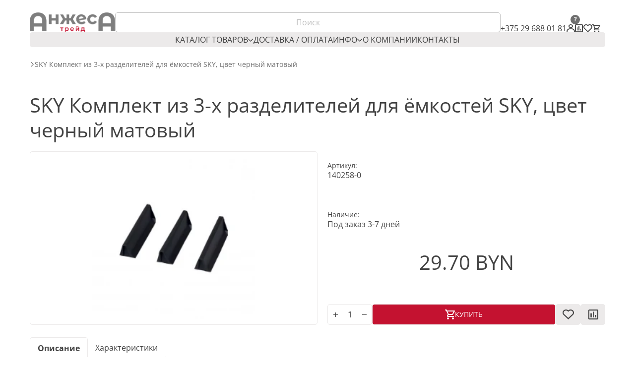

--- FILE ---
content_type: text/html; charset=utf-8
request_url: https://ruchki-mebel.by/SKY-Komplekt-iz-3-kh-razdelitelej-dlya-jomkostej-SKY,-tsvet-chernyj-matovyj-69071
body_size: 7696
content:
<!DOCTYPE html>
<html dir="ltr" lang="ru">
<head>
<meta charset="UTF-8" />
<meta name="viewport" content="width=device-width, initial-scale=1">
<meta http-equiv="X-UA-Compatible" content="IE=edge">
<title itemprop="headline">SKY Комплект из 3-х разделителей для ёмкостей SKY, цвет черный матовый</title>
<meta property="og:title" content="SKY Комплект из 3-х разделителей для ёмкостей SKY, цвет черный матовый">
<base href="https://ruchki-mebel.by/" />
<meta property="og:url" content="https://ruchki-mebel.by/">
<meta name="description" itemprop="description" content="SKY Комплект из 3-х разделителей для ёмкостей SKY, цвет черный матовый" />
<meta property="og:description" content="SKY Комплект из 3-х разделителей для ёмкостей SKY, цвет черный матовый">
<meta name="keywords" content="SKY Комплект из 3-х разделителей для ёмкостей SKY, цвет черный матовый" />
<meta name="format-detection" content="telephone=no">
<meta name="color-scheme" content="only light">
<link href="catalog/view/theme/default/css/style.min.css" rel="stylesheet">
<meta name="theme-color" content="#C41230" />
<meta property="og:locale" content="ru_RU">
<link rel="apple-touch-icon" href="image/catalog/favicons/maskable_icon_x128.png">
<meta property="og:type" content="website">
<link rel="shortcut icon" href="image/catalog/favicons/favicon.ico">
<meta property="og:site_name" content="ruchki-mebel.by">
<meta property="og:image" content="image/catalog/favicons/main.jpg">
<link rel="manifest" href="catalog/view/theme/default/js/manifest.json" type="application/manifest+json">
<script defer src="catalog/view/theme/default/js/app.min.js"></script>
<script src="catalog/view/javascript/jquery/jquery.min.js" type="text/javascript"></script>
<script defer src="catalog/view/javascript/common.js" type="text/javascript"></script>


</head>

<body>
  <div class="wrapper">
    <header class="header">
      <div class="header__container">
        <div class="header__menu menu">
                      <a class="menu__logo -ibg_contain" id="logo" href="https://ruchki-mebel.by/" aria-label="Logo"">
              <img src="https://ruchki-mebel.by/image/catalog/anjesa-logo.png" title="Интернет-магазин мебельной фурнитуры ООО Анжеса Трейд" alt="Интернет-магазин мебельной фурнитуры ООО Анжеса Трейд"/>
            </a>
                    <div id="search" class="menu__input-search">
  <input type="text" name="search" value="" placeholder="Поиск" aria-label="Поиск" title="Поиск" class="input" data-error="Ошибка" size="14"/>
    <button type="button" style="display:none;">
    </button>
</div>

          <a href="tel:+375 29 688 01 81" class="menu__action" aria-label="+375 29 688 01 81" title="Позвонить">+375 29 688 01 81</a>

          <div class="menu__right">
            <a href="tel:+375 29 688 01 81" class="menu__phone" aria-label="Позвонить" title="Позвонить" hidden>
              <div class="_icon-phone"></div>
            </a>
            <div class="menu__search" aria-label="Поиск" title="Поиск" hidden>
              <div class="_icon-search"></div>
            </div>

            <a href="https://ruchki-mebel.by/my-account" class="menu__account" title="Личный кабинет" aria-label="Личный кабинет">
              <div class="_icon-account">
              </div>
                            <div class="menu__count menu__count_not-entered"></div>
                          </a>
            <a href="index.php?route=product/compare" class="menu__compare" aria-label="Сравнение товаров" title="Сравнение товаров">
              <div class="_icon-poll"></div>
            </a>
            <a id="wishlist-total" href="https://ruchki-mebel.by/wishlist" class="menu__favourites" aria-label="Закладки (0)" title="Закладки (0)">
              <div class="_icon-favourites"></div>
                            <div class="menu__count menu__count_zero">
              0
              </div>
                          </a>
            <a id="menu-shopping-cart" href="https://ruchki-mebel.by/cart" class="menu__shopping-cart" aria-label="Корзина" title="Корзина">
              <div class="_icon-shopping-cart"></div>
                          </a>
          </div>
          <button aria-label="Меню" type="button" class="menu__icon icon-menu"><span></span></button>
          <nav class="menu__body">
            <ul class="menu__list">
              <li class="menu__item">
                <a href="https://ruchki-mebel.by/kategorii" class="menu__link">Каталог товаров
                  <div class="_icon-arrow"></div>
                </a>
                                <div class="menu__submenu submenu" hidden="true">
                  <ul class="submenu__body">
                                          <li class="submenu__item">
                        <a href="https://ruchki-mebel.by/Mebelnye-ruchki" class="submenu__link">Мебельные ручки</a>
                      </li>
                                          <li class="submenu__item">
                        <a href="https://ruchki-mebel.by/Mekhanizmy-i-furnitura-dlya-izgotovleniya-stolov" class="submenu__link">Механизмы и фурнитура для изготовления столов</a>
                      </li>
                                          <li class="submenu__item">
                        <a href="https://ruchki-mebel.by/Petli-mebelnye" class="submenu__link">Петли мебельные</a>
                      </li>
                                          <li class="submenu__item">
                        <a href="https://ruchki-mebel.by/Napravlyayuschie,-metaboksy,-sistemy-vydvizheniya" class="submenu__link">Направляющие, метабоксы, системы выдвижения</a>
                      </li>
                                          <li class="submenu__item">
                        <a href="https://ruchki-mebel.by/Sistemy-fiksatsii-i-podveski-karkasov-i-panelej" class="submenu__link">Системы фиксации и подвески каркасов и панелей</a>
                      </li>
                                          <li class="submenu__item">
                        <a href="https://ruchki-mebel.by/Setchatye-emkosti-i-butylochnitsy-dlya-kukhni" class="submenu__link">Сетчатые емкости и бутылочницы для кухни</a>
                      </li>
                                          <li class="submenu__item">
                        <a href="https://ruchki-mebel.by/Sistemy-razdvizhnykh-i-skladnykh-dverej" class="submenu__link">Системы раздвижных и складных дверей</a>
                      </li>
                                          <li class="submenu__item">
                        <a href="https://ruchki-mebel.by/Stoleshnitsy-dlya-kukhni,-kromka-dlya-stoleshnits,-stenovye-paneli" class="submenu__link">Столешницы для кухни, кромка для столешниц, стеновые панели</a>
                      </li>
                                          <li class="submenu__item">
                        <a href="https://ruchki-mebel.by/Profili-dlya-karkasnykh-konstruktsij" class="submenu__link">Профили для каркасных конструкций</a>
                      </li>
                                          <li class="submenu__item">
                        <a href="https://ruchki-mebel.by/Mensoloderzhateli" class="submenu__link">Менсолодержатели</a>
                      </li>
                                          <li class="submenu__item">
                        <a href="https://ruchki-mebel.by/Napolnenie-dlya-shkafov-i-garderobnykh-komnat" class="submenu__link">Наполнение для шкафов и гардеробных комнат</a>
                      </li>
                                          <li class="submenu__item">
                        <a href="https://ruchki-mebel.by/Emkosti-dlya-stolovykh-priborov" class="submenu__link">Емкости для столовых приборов</a>
                      </li>
                                          <li class="submenu__item">
                        <a href="https://ruchki-mebel.by/Krepezhnaya-furnitura,-styazhki,-sistemy-krepleniya" class="submenu__link">Крепежная фурнитура, стяжки, системы крепления</a>
                      </li>
                                          <li class="submenu__item">
                        <a href="https://ruchki-mebel.by/Pristenochnye-bortiki" class="submenu__link">Пристеночные бортики</a>
                      </li>
                                          <li class="submenu__item">
                        <a href="https://ruchki-mebel.by/TSokolnye-sistemy" class="submenu__link">Цокольные системы</a>
                      </li>
                                          <li class="submenu__item">
                        <a href="https://ruchki-mebel.by/Profili-fasadnye-alyuminievye" class="submenu__link">Профили фасадные алюминиевые</a>
                      </li>
                                          <li class="submenu__item">
                        <a href="https://ruchki-mebel.by/Nozhki-pod-tsokol,-opornye,-kolesa" class="submenu__link">Ножки под цоколь, опорные, колеса</a>
                      </li>
                                          <li class="submenu__item">
                        <a href="https://ruchki-mebel.by/Podemnye-mekhanizmy-dlya-mebeli" class="submenu__link">Подъемные механизмы для мебели</a>
                      </li>
                                          <li class="submenu__item">
                        <a href="https://ruchki-mebel.by/Veshalki-i-kryuchki-dlya-odezhdy" class="submenu__link">Вешалки и крючки для одежды</a>
                      </li>
                                          <li class="submenu__item">
                        <a href="https://ruchki-mebel.by/Mojki,-smesiteli" class="submenu__link">Мойки, смесители</a>
                      </li>
                                          <li class="submenu__item">
                        <a href="https://ruchki-mebel.by/Bokaloderzhateli,-rejlingi-i-navesnye-elementy" class="submenu__link">Бокалодержатели, рейлинги и навесные элементы</a>
                      </li>
                                          <li class="submenu__item">
                        <a href="https://ruchki-mebel.by/Sushki-dlya-posudy" class="submenu__link">Сушки для посуды</a>
                      </li>
                                          <li class="submenu__item">
                        <a href="https://ruchki-mebel.by/Gigienicheskie-poddony,-zaschitnye-nakladki,-bazy-pod-kholodilnik" class="submenu__link">Гигиенические поддоны, защитные накладки, базы под холодильник</a>
                      </li>
                                          <li class="submenu__item">
                        <a href="https://ruchki-mebel.by/Zaschelki,-magnity" class="submenu__link">Защелки, магниты</a>
                      </li>
                                          <li class="submenu__item">
                        <a href="https://ruchki-mebel.by/Smyagchiteli-udara" class="submenu__link">Смягчители удара</a>
                      </li>
                                          <li class="submenu__item">
                        <a href="https://ruchki-mebel.by/Sistemy-alyuminievykh-i-plastikovykh-profilej" class="submenu__link">Системы алюминиевых и пластиковых профилей</a>
                      </li>
                                          <li class="submenu__item">
                        <a href="https://ruchki-mebel.by/Svetilniki" class="submenu__link">Светильники</a>
                      </li>
                                          <li class="submenu__item">
                        <a href="https://ruchki-mebel.by/Vedra-dlya-musora,-sistemy-sortirovki-i-khraneniya" class="submenu__link">Ведра для мусора, системы сортировки и хранения</a>
                      </li>
                                          <li class="submenu__item">
                        <a href="https://ruchki-mebel.by/Sistemy-transformatsii-stolov,-mekhanizmy-povorota" class="submenu__link">Системы трансформации столов, механизмы поворота</a>
                      </li>
                                          <li class="submenu__item">
                        <a href="https://ruchki-mebel.by/Modulnye-bloki,-bloki-s--rozetkami,-zaglushki-kabel-kanala" class="submenu__link">Модульные блоки, блоки с  розетками, заглушки кабель-канала</a>
                      </li>
                                          <li class="submenu__item">
                        <a href="https://ruchki-mebel.by/Furnitura-dlya-vannykh-komnat" class="submenu__link">Фурнитура для ванных комнат</a>
                      </li>
                                          <li class="submenu__item">
                        <a href="https://ruchki-mebel.by/Stellazhnye-sistemy" class="submenu__link">Стеллажные системы</a>
                      </li>
                                      </ul>
                </div>
                              </li>
              <li class="menu__item">
                <a href="https://ruchki-mebel.by/delivery" class="menu__link">Доставка / оплата</a>
              </li>
              <li class="menu__item">
                <a href="https://ruchki-mebel.by/info" class="menu__link">Инфо
                  <div class="_icon-arrow"></div>
                </a>

                                <div class="menu__submenu submenu" hidden="true">
                  <ul class="submenu__body">
                                      <li class="submenu__item">
                    <a href="https://ruchki-mebel.by/delivery" class="submenu__link">Доставка / условия продажи</a>
                    </li>
                                        <li class="submenu__item">
                    <a href="https://ruchki-mebel.by/about_us" class="submenu__link">О компании</a>
                    </li>
                                        <li class="submenu__item">
                    <a href="https://ruchki-mebel.by/kategorii" class="submenu__link">Все категории</a>
                    </li>
                                        <li class="submenu__item">
                    <a href="https://ruchki-mebel.by/informaciya-o-rasprodazhah" class="submenu__link">Распродажи</a>
                    </li>
                                        <li class="submenu__item">
                    <a href="https://ruchki-mebel.by/info" class="submenu__link">Инфо</a>
                    </li>
                                      </ul>
                </div>
                
                
              </li>
              <li class="menu__item">
                <a href="https://ruchki-mebel.by/about_us" class="menu__link">О компании</a>
              </li>
              <li class="menu__item">
                <a href="https://ruchki-mebel.by/contact" class="menu__link">Контакты</a>
              </li>

            </ul>
</nav>

        </div>
      </div>
    </header>
  



<main id="product-product" class="__container">
  <ul class="breadcrumb mgt_p">
            <li><a href="https://ruchki-mebel.by/" aria-label="breadcrumb.text"><i class="fa fa-home"></i></a></li>
            <li><a href="https://ruchki-mebel.by/SKY-Komplekt-iz-3-kh-razdelitelej-dlya-jomkostej-SKY,-tsvet-chernyj-matovyj-69071" aria-label="breadcrumb.text">SKY Комплект из 3-х разделителей для ёмкостей SKY, цвет черный матовый</a></li>
        </ul>

  <div id="content">
    <h1 class="h1 mgt_h2">SKY Комплект из 3-х разделителей для ёмкостей SKY, цвет черный матовый</h1>
    <section class="mgt_p item">
            <div class="item__images">
        <div data-gallery  class="gallery">
                      <a class="gallery__image gallery__image_main" href="https://ruchki-mebel.by/image/cachewebp/catalog/prod/69071/f7b19ab62a2ac668530765e7c360fbf2-500x500.webp" title="SKY Комплект из 3-х разделителей для ёмкостей SKY, цвет черный матовый">
              <img class="gallery__preview" src="https://ruchki-mebel.by/image/cachewebp/catalog/prod/69071/f7b19ab62a2ac668530765e7c360fbf2-228x228.webp" title="SKY Комплект из 3-х разделителей для ёмкостей SKY, цвет черный матовый" alt="SKY Комплект из 3-х разделителей для ёмкостей SKY, цвет черный матовый"/>
            </a>
                            </div>
      </div>    
         
      <div id="product" class="item__options">
                        <div class="item__options-characteristic mgt_p">
          <span class="p_min">Артикул:</span>
          <p>140258-0</p>
        </div>
        <div class="item__options-characteristic mgt_p">
          <span class="p_min">Наличие:</span>
          <p>Под заказ 3-7 дней</p>
        </div>
                            <div class="txt-al-center">
                          <div class="h1">29.70 BYN</div> 
                                                          </div>	
                    
        <div class="item__options-futer mgt_p">
          <div data-quantity class="item__options-futer-quantity quantity">
            <button data-quantity-plus type="button" class="quantity__button quantity__button_plus" aria-label="plus" title="Плюс"></button>
            <div class="quantity__input">
              <input data-quantity-value autocomplete="off" type="text"  name="quantity" value="1" size="1" id="input-quantity" aria-label="Количество">
            </div>
            <button data-quantity-minus type="button" class="quantity__button quantity__button_minus" aria-label="minus" title="Минус"></button>
          </div>

          <button tipe="button" id="button-cart" data-loading-text="Загрузка..." class="item__options-futer-buy p_min _icon-shopping-cart">Купить</button>
          <button tipe="button" class="item__options-futer-favourites _icon-favourites" aria-label="В закладки" title="В закладки" onclick="wishlist.add('69071');"></button>
          <button tipe="button" class="item__options-futer-compare _icon-poll" aria-label="В сравнение" title="В сравнение" onclick="compare.add('69071');"></button>
          <input type="hidden" name="product_id" value="69071" />
        </div>
      </div>
      <div class="item__specifications">
        <div data-tabs class="tabs">
          <nav data-tabs-titles class="tabs__navigation">
            <button type="button" class="tabs__title _tab-active">Описание</button>
                          <button type="button" class="tabs__title">Характеристики</button>
                        <div class="tabs__title"></div>
          </nav>
          <div data-tabs-body class="tabs__content">
            <div class="tabs__body content" id="tab-description">
              Емкости для хранения SKY изготовлены из пластика с SoftTouch-покрытием из материала TPE						
            </div>
                          <div class="tabs__body">
                                  <div class="item__specifications-property"><b>Характеристики</b></div>
                                      <div class="flex">Отделка<span>Черный матовый</span></div>
                                                </div>
                      </div>
        </div>
      </div>
    </section>
  
        <section>
      <h2 class="h2 mgt_h2">Рекомендуемые товары</h2>
            <div class="you-seen__slider mgt_p swiper"> 
        <div class="you-seen__wrapper swiper-wrapper"> 
                      <div class="you-seen__slide swiper-slide" style="max-width: 290px;">
              <div class="cart-product">
                <a href="https://ruchki-mebel.by/Ruchka-knopka,-otdelka-nikel-glyanets--plus--gornyj-khrustal-1318" class="cart-product__image -ibg_contain">
                  <img data-src="https://ruchki-mebel.by/image/cachewebp/catalog/prod/1318/87378b4fc66bcaef1153ab75e28987bd-200x200.webp" alt="Ручка-кнопка, отделка никель глянец + горный хрусталь" title="Ручка-кнопка, отделка никель глянец + горный хрусталь"/>
                </a>
                <div class="cart-product__body">
                  <a href="https://ruchki-mebel.by/Ruchka-knopka,-otdelka-nikel-glyanets--plus--gornyj-khrustal-1318" class="cart-product__title h5_bold">Ручка-кнопка, отделка никель глянец + горный хрусталь</a>                 
                                    <p class="cart-product__cost p_bold">                     69.75 BYN
                                         </p>
                   
                </div>
              </div>
            </div>
                      <div class="you-seen__slide swiper-slide" style="max-width: 290px;">
              <div class="cart-product">
                <a href="https://ruchki-mebel.by/Metaboks-H.85-L=350-s-krepleniem-k-fasadu,-otdelka-seraya-RAL7004-1323" class="cart-product__image -ibg_contain">
                  <img data-src="https://ruchki-mebel.by/image/cachewebp/catalog/prod/1323/b371a5c90c9f002cf0db286ee73303d7-200x200.webp" alt="Метабокс H.85 L=350 с креплением к фасаду, отделка серая RAL7004" title="Метабокс H.85 L=350 с креплением к фасаду, отделка серая RAL7004"/>
                </a>
                <div class="cart-product__body">
                  <a href="https://ruchki-mebel.by/Metaboks-H.85-L=350-s-krepleniem-k-fasadu,-otdelka-seraya-RAL7004-1323" class="cart-product__title h5_bold">Метабокс H.85 L=350 с креплением к фасаду, отделка серая RAL7004</a>                 
                                    <p class="cart-product__cost p_bold">                     10.56 BYN
                                         </p>
                   
                </div>
              </div>
            </div>
                      <div class="you-seen__slide swiper-slide" style="max-width: 290px;">
              <div class="cart-product">
                <a href="https://ruchki-mebel.by/Ruchka-skoba-32mm,-otdelka-khrom-glyanets-1341" class="cart-product__image -ibg_contain">
                  <img data-src="https://ruchki-mebel.by/image/cachewebp/catalog/prod/1341/55bfa9a2d8fb8e2f90c4171313d34730-200x200.webp" alt="Ручка-скоба 32мм, отделка хром глянец" title="Ручка-скоба 32мм, отделка хром глянец"/>
                </a>
                <div class="cart-product__body">
                  <a href="https://ruchki-mebel.by/Ruchka-skoba-32mm,-otdelka-khrom-glyanets-1341" class="cart-product__title h5_bold">Ручка-скоба 32мм, отделка хром глянец</a>                 
                                    <p class="cart-product__cost p_bold">                     17.75 BYN
                                         </p>
                   
                </div>
              </div>
            </div>
                      <div class="you-seen__slide swiper-slide" style="max-width: 290px;">
              <div class="cart-product">
                <a href="https://ruchki-mebel.by/Ruchka-skoba-224-192mm,-otdelka-khrom-glyanets--plus--chjornyj-glyanets-1370" class="cart-product__image -ibg_contain">
                  <img data-src="https://ruchki-mebel.by/image/cachewebp/catalog/prod/1370/224eba9632902ae23a70fde31b4c5c0c-200x200.webp" alt="Ручка-скоба 224-192мм, отделка хром глянец + чёрный глянец" title="Ручка-скоба 224-192мм, отделка хром глянец + чёрный глянец"/>
                </a>
                <div class="cart-product__body">
                  <a href="https://ruchki-mebel.by/Ruchka-skoba-224-192mm,-otdelka-khrom-glyanets--plus--chjornyj-glyanets-1370" class="cart-product__title h5_bold">Ручка-скоба 224-192мм, отделка хром глянец + чёрный глянец</a>                 
                                    <p class="cart-product__cost p_bold">                     41.58 BYN
                                         </p>
                   
                </div>
              </div>
            </div>
                      <div class="you-seen__slide swiper-slide" style="max-width: 290px;">
              <div class="cart-product">
                <a href="https://ruchki-mebel.by/Ruchka-skoba-96mm,-otdelka-khrom-glyanets-1395" class="cart-product__image -ibg_contain">
                  <img data-src="https://ruchki-mebel.by/image/cachewebp/catalog/prod/1395/a64e23a753b7efc027bf311bd3152052-200x200.webp" alt="Ручка-скоба 96мм, отделка хром глянец" title="Ручка-скоба 96мм, отделка хром глянец"/>
                </a>
                <div class="cart-product__body">
                  <a href="https://ruchki-mebel.by/Ruchka-skoba-96mm,-otdelka-khrom-glyanets-1395" class="cart-product__title h5_bold">Ручка-скоба 96мм, отделка хром глянец</a>                 
                                    <p class="cart-product__cost p_bold">                     33.86 BYN
                                         </p>
                   
                </div>
              </div>
            </div>
                  </div>
        <button type="button" class="swiper-button-prev" aria-label="Назад"></button>
				<button type="button" class="swiper-button-next" aria-label="Вперед"></button>
      </div>
    </section>
    
      
  </div>
</main>

<script type="text/javascript"><!--
$('select[name=\'recurring_id\'], input[name="quantity"]').change(function(){
	$.ajax({
		url: 'index.php?route=product/product/getRecurringDescription',
		type: 'post',
		data: $('input[name=\'product_id\'], input[name=\'quantity\'], select[name=\'recurring_id\']'),
		dataType: 'json',
		beforeSend: function() {
			$('#recurring-description').html('');
		},
		success: function(json) {
			$('.alert-dismissible, .text-danger').remove();

			if (json['success']) {
				$('#recurring-description').html(json['success']);
			}
		}
	});
});
// --></script> 
<script type="text/javascript"><!--
$('#button-cart').on('click', function() {
	$.ajax({
		url: 'index.php?route=checkout/cart/add',
		type: 'post',
		data: $('#product input[type=\'text\'], #product input[type=\'hidden\'], #product input[type=\'radio\']:checked, #product input[type=\'checkbox\']:checked, #product select, #product textarea'),
		dataType: 'json',
		beforeSend: function() {
			// $('#button-cart').button('loading');
		},
		complete: function() {
			// $('#button-cart').button('reset');
		},
		success: function(json) {
			$('.alert-dismissible, .text-danger').remove();
			$('.form-group').removeClass('has-error');

			if (json['error']) {
				if (json['error']['option']) {
					for (i in json['error']['option']) {
						var element = $('#input-option' + i.replace('_', '-'));

						if (element.parent().hasClass('input-group')) {
							element.parent().after('<div class="text-danger">' + json['error']['option'][i] + '</div>');
						} else {
							element.after('<div class="text-danger">' + json['error']['option'][i] + '</div>');
						}
					}
				}

				if (json['error']['recurring']) {
					$('select[name=\'recurring_id\']').after('<div class="text-danger">' + json['error']['recurring'] + '</div>');
				}

				// Highlight any found errors
				$('.text-danger').parent().addClass('has-error');
			}

			if (json['success']) {
				$('.breadcrumb').after('<div class="alert alert-success alert-dismissible">' + json['success'] + '<button type="button" class="close" data-dismiss="alert">&times;</button></div>');

				// $('#cart > button').html('<span id="cart-total"><i class="fa fa-shopping-cart"></i> ' + json['total'] + '</span>');
        setTimeout(function () {
						$('#menu-shopping-cart').html(
							'<div class="_icon-shopping-cart"></div><div class="menu__count menu__count_non-zero">' + json['quantity'] + '</div>'							
							);
					}, 100);

				$('html, body').animate({ scrollTop: 0 }, 'slow');

				// $('#cart > ul').load('index.php?route=common/cart/info ul li');
			}
		},
        error: function(xhr, ajaxOptions, thrownError) {
            alert(thrownError + "\r\n" + xhr.statusText + "\r\n" + xhr.responseText);
        }
	});
});
//--></script> 
<script type="text/javascript"><!--
$('button[id^=\'button-upload\']').on('click', function() {
	var node = this;

	$('#form-upload').remove();

	$('body').prepend('<form enctype="multipart/form-data" id="form-upload" style="display: none;"><input type="file" name="file" /></form>');

	$('#form-upload input[name=\'file\']').trigger('click');

	if (typeof timer != 'undefined') {
    	clearInterval(timer);
	}

	timer = setInterval(function() {
		if ($('#form-upload input[name=\'file\']').val() != '') {
			clearInterval(timer);

			$.ajax({
				url: 'index.php?route=tool/upload',
				type: 'post',
				dataType: 'json',
				data: new FormData($('#form-upload')[0]),
				cache: false,
				contentType: false,
				processData: false,
				beforeSend: function() {
					// $(node).button('loading');
				},
				complete: function() {
					// $(node).button('reset');
				},
				success: function(json) {
					$('.text-danger').remove();

					if (json['error']) {
						$(node).parent().find('input').after('<div class="text-danger">' + json['error'] + '</div>');
					}

					if (json['success']) {
						alert(json['success']);

						$(node).parent().find('input').val(json['code']);
					}
				},
				error: function(xhr, ajaxOptions, thrownError) {
					alert(thrownError + "\r\n" + xhr.statusText + "\r\n" + xhr.responseText);
				}
			});
		}
	}, 500);
});
//--></script> 
<script type="text/javascript"><!--
$('#review').delegate('.pagination a', 'click', function(e) {
    e.preventDefault();

    $('#review').fadeOut('slow');

    $('#review').load(this.href);

    $('#review').fadeIn('slow');
});

$('#review').load('index.php?route=product/product/review&product_id=69071');

$('#button-review').on('click', function() {
	$.ajax({
		url: 'index.php?route=product/product/write&product_id=69071',
		type: 'post',
		dataType: 'json',
		data: $("#form-review").serialize(),
		beforeSend: function() {
			// $('#button-review').button('loading');
		},
		complete: function() {
			// $('#button-review').button('reset');
		},
		success: function(json) {
			$('.alert-dismissible').remove();

			if (json['error']) {
				$('#review').after('<div class="alert alert-danger alert-dismissible"><i class="fa fa-exclamation-circle"></i> ' + json['error'] + '</div>');
			}

			if (json['success']) {
				$('#review').after('<div class="alert alert-success alert-dismissible"><i class="fa fa-check-circle"></i> ' + json['success'] + '</div>');

				$('input[name=\'name\']').val('');
				$('textarea[name=\'text\']').val('');
				$('input[name=\'rating\']:checked').prop('checked', false);
			}
		}
	});
});

//--></script> 
<footer class="footer">
  <div class="footer__container mgt_h4 mgb_h5">
    <div class="flex">
            <div class="flex__col_1-4 mgt_p">
        <div class="h5">Информация</div>
        <ul class="ul">
                    <li><a class="link" href="https://ruchki-mebel.by/delivery">Доставка / условия продажи</a></li>
                    <li><a class="link" href="https://ruchki-mebel.by/about_us">О компании</a></li>
                    <li><a class="link" href="https://ruchki-mebel.by/kategorii">Все категории</a></li>
                    <li><a class="link" href="https://ruchki-mebel.by/informaciya-o-rasprodazhah">Распродажи</a></li>
                  </ul>
      </div>
            <div class="flex__col_1-4 mgt_p">
        <div class="h5">Личный Кабинет</div>
        <ul class="ul">
          <li><a class="link" href="https://ruchki-mebel.by/my-account">Личный Кабинет</a></li>
          <li><a class="link" href="https://ruchki-mebel.by/order-history">История заказов</a></li>
          <li><a class="link" href="https://ruchki-mebel.by/wishlist">Закладки</a></li>
          <li><a class="link" href="https://ruchki-mebel.by/newsletter">Рассылка</a></li>
        </ul>
      </div>
      <div class="flex__col_1-4 mgt_p">
        <div class="h5">Дополнительно</div>
        <ul class="ul">
          <li><a class="link" href="https://ruchki-mebel.by/brands">Производители</a></li>
        </ul>
      </div>
      <div class="flex__col_1-4 mgt_p">
					<div class="h5">Контакты</div>
					<ul class="ul">
						<li>Адрес: 220073, г. Минск, ул. Кальварийская, д. 33, эт. 2, пом. 206</li>
						<li><a class="link" href="tel:+375296880181" aria-label="+375 (29) 688-01-81 (A1)">+375 (29) 688-01-81 (A1)</a></li>
						<li><a class="link" href="tel:++375172722392" aria-label="+375 (17) 272-23-92">+375 (17) 272-23-92</a></li>
						<li><a class="link" href="mailto:mail@ang.by"  aria-label="mail@ang.by">mail@ang.by</a></li>
						<li class="social-networks">
							<a href="https://www.instagram.com/angesa_trade/" target="_blank" aria-label="Ссылка на Инстаграмм" title="Мы в Инстаграмм" class="social-networks__insta _icon-insta link"></a>
							<a href="https://www.facebook.com/angesatrade" target="_blank" title="Мы в Фейсбук" aria-label="Ссылка на Фейсбук" class="social-networks__fb _icon-fb link"></a>
							<a href="https://vk.com/angby" target="_blank" aria-label="Ссылка на Вконтакте" title="Мы Вконтакте" class="social-networks__vk _icon-vk link"></a>
						</li>

					</ul>
			</div>
    </div>
    <hr>
    <div class="p mgt_h5">
			ООО "Анжеса трейд". Номер ЕГР: 191207342, выдан 14.04.2009. Зарегистрирован в Мингорисполкоме. Интернет-магазин ruchki-mebel зарегистрирован в Торговом реестре. Дата регистрации в Торговом реестре: 19.06.2018. Номер регистрации в Торговом реестре: 418740.
		</div>		
		<div class="footer__lower mgt_p">
			<div class="footer__lower-p">Интернет-магазин мебельной фурнитуры ООО Анжеса Трейд &copy; 2026</div>
			<a rel="nofollow" href="https://4web.by" class="footer__lower-creator link">Сайт разработан 4WEB.BY</a>
		</div>
  </div>
</footer>
</div>
<script> window.lazyLoadOptions = {elements_selector: '[data-src],[data-srcset]', class_loaded: '_lazy-loaded', use_native: true};</script>
<script async src="catalog/view/theme/default/js/lazyload.min.js"></script>
</body></html> 


--- FILE ---
content_type: text/css
request_url: https://ruchki-mebel.by/catalog/view/theme/default/css/style.min.css
body_size: 16359
content:
@charset "UTF-8";@font-face{font-family:"Open Sans";font-display:swap;src:url(../fonts/OpenSans-Regular.woff2) format("woff2"),url(../fonts/OpenSans-Regular.woff) format("woff");font-weight:400;font-style:normal}@font-face{font-family:icons;font-display:swap;src:url(../fonts/icons.woff2) format("woff2"),url(../fonts/icons.woff) format("woff");font-weight:400;font-style:normal}@font-face{font-family:"Open Sans";font-display:swap;src:url(../fonts/OpenSans-Bold.woff2) format("woff2"),url(../fonts/OpenSans-Bold.woff) format("woff");font-weight:700;font-style:normal}[class*=_icon-]:before{font-family:icons;font-style:normal;font-weight:400;font-variant:normal;text-transform:none;line-height:1;-webkit-font-smoothing:antialiased;-moz-osx-font-smoothing:grayscale}[class*=_icon-]:before{display:block}._icon-userfemale:before{content:"\e925"}._icon-userman:before{content:"\e926"}._icon-arrow1:before{content:"\e927"}._icon-sorting-desc:before{content:"\e928"}._icon-sorting-asc:before{content:"\e929"}._icon-sort-up:before{content:"\e92a"}._icon-sort-down:before{content:"\e92b"}._icon-account:before{content:"\e900"}._icon-arrow:before{content:"\e901"}._icon-arrow_right{rotate:-90deg}._icon-arrow_left{rotate:90deg}._icon-bookmark:before{content:"\e902"}._icon-close:before{content:"\e903"}._icon-delete:before{content:"\e904"}._icon-doc:before{content:"\e905"}._icon-done:before{content:"\e906"}._icon-done2:before{content:"\e907"}._icon-favourites:before{content:"\e908"}._icon-fb:before{content:"\e909"}._icon-fb-massenger:before{content:"\e90a"}._icon-folder:before{content:"\e90b"}._icon-gear:before{content:"\e90c"}._icon-gears:before{content:"\e90d"}._icon-insta:before{content:"\e90e"}._icon-insta-filled:before{content:"\e90f"}._icon-linkedin:before{content:"\e910"}._icon-phone:before{content:"\e911"}._icon-phone-filled:before{content:"\e912"}._icon-pinterest:before{content:"\e913"}._icon-poll:before{content:"\e914"}._icon-post:before{content:"\e915"}._icon-post-filled:before{content:"\e916"}._icon-scroll:before{content:"\e917"}._icon-search:before{content:"\e918"}._icon-shopping-cart:before{content:"\e919"}._icon-skype:before{content:"\e91a"}._icon-telegram:before{content:"\e91b"}._icon-th-large:before{content:"\e91c"}._icon-th-list:before{content:"\e91d"}._icon-twitter:before{content:"\e91e"}._icon-unsplash:before{content:"\e91f"}._icon-viber:before{content:"\e920"}._icon-visa:before{content:"\e921"}._icon-vk:before{content:"\e922"}._icon-wechat:before{content:"\e923"}._icon-whatsapp:before{content:"\e924"}.sorting-asc-icon::after{content:"\e92a";font-family:icons;font-style:normal;font-weight:400;font-variant:normal;text-transform:none;line-height:1;-webkit-font-smoothing:antialiased;-moz-osx-font-smoothing:grayscale}.sorting-desc-icon::after{content:"\e92b";font-family:icons;font-style:normal;font-weight:400;font-variant:normal;text-transform:none;line-height:1;-webkit-font-smoothing:antialiased;-moz-osx-font-smoothing:grayscale}.arrow-icon::after{content:"\e901";font-family:icons;font-style:normal;font-weight:400;font-variant:normal;text-transform:none;line-height:1;-webkit-font-smoothing:antialiased;-moz-osx-font-smoothing:grayscale}*{padding:0;margin:0;border:0}*,:after,:before{-webkit-box-sizing:border-box;box-sizing:border-box}body,html{height:100%;min-width:320px}body{color:#434343;line-height:1.25;font-family:"Open Sans",sans-serif;font-size:1rem;-ms-text-size-adjust:100%;-moz-text-size-adjust:100%;-webkit-text-size-adjust:100%;-webkit-font-smoothing:antialiased;-moz-osx-font-smoothing:grayscale}button,input,textarea{font-family:"Open Sans",sans-serif;font-size:inherit}button{cursor:pointer;color:inherit;background-color:inherit}a{color:inherit;text-decoration:none}ul li{list-style:none}img{vertical-align:top}h1,h2,h3,h4,h5,h6{font-weight:inherit;font-size:inherit}body{background-color:#fff}.lock body{overflow:hidden;-ms-touch-action:none;touch-action:none;-ms-scroll-chaining:none;overscroll-behavior:none}.wrapper{min-height:100%;display:-webkit-box;display:-ms-flexbox;display:flex;-webkit-box-orient:vertical;-webkit-box-direction:normal;-ms-flex-direction:column;flex-direction:column;overflow:hidden}@supports (overflow:clip){.wrapper{overflow:clip}}.wrapper>main{-webkit-box-flex:1;-ms-flex:1 1 auto;flex:1 1 auto}.wrapper>*{min-width:0}[class*=__container]{width:100%;max-width:74.375rem;margin:0 auto;padding:0 .9375rem}.button{display:-webkit-inline-box;display:-ms-inline-flexbox;display:inline-flex;-webkit-box-align:center;-ms-flex-align:center;align-items:center;gap:.3125rem;padding:.375rem .75rem;border-radius:5px;border:solid 1px transparent;-webkit-transition:all .3s;-o-transition:all .3s;transition:all .3s;cursor:pointer}.button_square{padding:.25rem}.button_outlined{border-color:#c41230}.button_outlined:active{border-color:#000;background-color:#d0d0d0}.button_filled{background-color:#c41230;border-color:#c41230;color:#fff}.button_filled:active{border-color:#000;background-color:#470c18}.button_full-sise-icon::before{font-size:30px}.button_full-sise-icon.active{color:#c41230}.button._fw{width:100%}input[type=email],input[type=number],input[type=tel],input[type=text],textarea{-webkit-appearance:none;-moz-appearance:none;appearance:none}input[type=email]:focus,input[type=number]:focus,input[type=tel]:focus,input[type=text]:focus,textarea:focus{outline:#c41230 solid 1px}.input{border-radius:5px!important;width:100%;display:block;padding:.3125rem .625rem;border:1px solid #c1c1c1}.input::-webkit-input-placeholder{color:#c1c1c1;padding:0;margin:0}.input::-moz-placeholder{color:#c1c1c1;padding:0;margin:0}.input:-ms-input-placeholder{color:#c1c1c1;padding:0;margin:0}.input::-ms-input-placeholder{color:#c1c1c1;padding:0;margin:0}.input::placeholder{color:#c1c1c1;padding:0;margin:0}.input._form-error{border-color:#c41230;color:#c41230;-webkit-text-decoration:line-through #c41230;text-decoration:line-through #c41230}textarea.input{resize:none;padding:.3125rem 1.25rem}.checkbox{position:relative}.checkbox:not(:last-child){margin-bottom:.625em}.checkbox__input{position:absolute;width:0;height:0;opacity:0}.checkbox__input:focus+.checkbox__label:before{border-color:#000}.checkbox__input:checked+.checkbox__label:before{content:"\e906";background-color:#c41230;border-color:#c41230}.checkbox__label{cursor:pointer;display:-webkit-inline-box;display:-ms-inline-flexbox;display:inline-flex;position:relative;gap:10px}.checkbox__label:before{content:"_";font-family:icons;font-style:normal;font-weight:400;font-variant:normal;font-size:10px;text-transform:none;line-height:18px;-webkit-font-smoothing:antialiased;-moz-osx-font-smoothing:grayscale;text-align:center;color:#fff;-webkit-box-flex:0;-ms-flex:0 0 20px;flex:0 0 20px;width:20px;height:20px;border:2px solid #c1c1c1;border-radius:5px}.checkbox__text{-ms-flex-item-align:center;-ms-grid-row-align:center;align-self:center}.options{display:-webkit-box;display:-ms-flexbox;display:flex;-webkit-box-orient:vertical;-webkit-box-direction:normal;-ms-flex-direction:column;flex-direction:column;-webkit-box-align:start;-ms-flex-align:start;align-items:flex-start}.options__item{position:relative;cursor:pointer}.options__item:not(:last-child){margin-bottom:.3125em}.options__input{width:0;height:0;opacity:0;position:absolute}.options__input:focus+.options__label:before{-webkit-box-shadow:0 0 5px #c41230;box-shadow:0 0 5px #c41230}.options__input:checked+.options__label:after{-webkit-transform:scale(1);-ms-transform:scale(1);transform:scale(1)}.options__label{display:-webkit-inline-box;display:-ms-inline-flexbox;display:inline-flex;-webkit-box-align:center;-ms-flex-align:center;align-items:center;cursor:pointer;gap:10px}.options__label:before{content:"";-ms-flex-item-align:start;align-self:flex-start;width:20px;height:20px;-webkit-box-flex:0;-ms-flex:0 0 20px;flex:0 0 20px;border-radius:50%;border:1px solid #c1c1c1}.options__label:after{content:"";-webkit-transition:all .3s ease 0s;-o-transition:all .3s ease 0s;transition:all .3s ease 0s;-webkit-transform:scale(0);-ms-transform:scale(0);transform:scale(0);width:10px;height:10px;border-radius:50%;background-color:#c41230;position:absolute;left:5px;top:5px}.select{display:-webkit-inline-box;display:-ms-inline-flexbox;display:inline-flex;gap:.3125rem;border:1px solid #c1c1c1;border-radius:5px}.select label{padding:.1875rem 0 .1875rem .5rem;-ms-flex-item-align:center;-ms-grid-row-align:center;align-self:center;color:#6f6f6f}.select select{padding:.1875rem .5rem;border-radius:5px;font-size:.875rem;font-family:"Open Sans",sans-serif}.select select:focus-visible{outline:#c41230 solid 2px}.quantity{display:-webkit-inline-box;display:-ms-inline-flexbox;display:inline-flex;border:1px solid #eceaea;border-radius:5px;overflow:hidden}.quantity__button{width:1.875rem;position:relative;cursor:pointer}.quantity__button::after,.quantity__button::before{content:"";position:absolute;top:50%;left:50%;-webkit-transition:all .3s ease 0s;-o-transition:all .3s ease 0s;transition:all .3s ease 0s;margin:0 0 0 -4.5px;background-color:#434343;width:9px;height:1px}.quantity__button_plus::before{-webkit-transform:rotate(-90deg);-ms-transform:rotate(-90deg);transform:rotate(-90deg)}.quantity__input input{height:100%;text-align:center}.spollers{display:-ms-grid;display:grid;gap:15px}.spollers__item{background-color:#fff;overflow:hidden}.spollers__title{width:100%;cursor:default;text-align:left;padding:.3125rem 1.5625rem .3125rem .3125rem;position:relative;-webkit-transition:color .3s;-o-transition:color .3s;transition:color .3s}._spoller-init .spollers__title{cursor:pointer}._spoller-init .spollers__title::after,._spoller-init .spollers__title::before{content:"";position:absolute;right:0;top:50%;background-color:#c41230;height:1px;width:10px;-webkit-transition:-webkit-transform .5s ease 0s;transition:-webkit-transform .5s ease 0s;-o-transition:transform .5s ease 0s;transition:transform .5s ease 0s;transition:transform .5s ease 0s,-webkit-transform .5s ease 0s}._spoller-init .spollers__title::before{-webkit-transform:translate(-75%,-50%) rotate(40deg);-ms-transform:translate(-75%,-50%) rotate(40deg);transform:translate(-75%,-50%) rotate(40deg)}._spoller-init .spollers__title::after{-webkit-transform:translate(0,-50%) rotate(-40deg);-ms-transform:translate(0,-50%) rotate(-40deg);transform:translate(0,-50%) rotate(-40deg)}._spoller-init .spollers__title._spoller-active::before{-webkit-transform:translateX(-75%) rotate(-40deg);-ms-transform:translateX(-75%) rotate(-40deg);transform:translateX(-75%) rotate(-40deg)}._spoller-init .spollers__title._spoller-active::after{-webkit-transform:rotate(40deg);-ms-transform:rotate(40deg);transform:rotate(40deg)}.spollers__body{padding:.625rem;overflow-y:scroll}.spollers__body::-webkit-scrollbar{width:5px}.spollers__body::-webkit-scrollbar-thumb{background-color:#c1c1c1;border-radius:2.5px}.spollers__body::-webkit-scrollbar-thumb:hover{cursor:pointer}.tabs__navigation{display:-webkit-box;display:-ms-flexbox;display:flex;-webkit-box-pack:justify;-ms-flex-pack:justify;justify-content:space-between}.tabs__title{border-bottom:1px solid #eceaea;padding:.625rem .9375rem;border-radius:5px}.tabs__title:last-child{-webkit-box-flex:1;-ms-flex:1 1 auto;flex:1 1 auto}.tabs__title._tab-active{border-width:1px 1px 0 1px;border-style:solid;border-color:#eceaea;border-radius:5px 5px 0 0;font-weight:700}.tabs__content{padding:.625rem .9375rem;border-width:0 1px 1px 1px;border-style:solid;border-color:#eceaea;border-radius:0 0 5px 5px}[class*=-ibg]{position:relative}[class*=-ibg] img,[class*=-ibg] svg{position:absolute;width:100%;height:100%;top:0;left:0}[class*=-ibg_cover] img,[class*=-ibg_cover] svg{-o-object-fit:cover;object-fit:cover}[class*=-ibg_contain] img,[class*=-ibg_contain] svg{-o-object-fit:contain;object-fit:contain}.h1_gray{padding:30px 15px;background-color:#eceaea!important;border-radius:5px;text-align:center}.h1_gray b{color:#c41230}.h2 b{color:#c41230}.h5_bold{font-weight:700}.p_bold{font-weight:700}.link_filled{display:inline-block;padding:.125rem .5rem;background-color:#eceaea;border:1px solid #eceaea;border-radius:5px}.txt-al-center{text-align:center}.txt-al-right{text-align:right}.txt-up-case{text-transform:uppercase}.filled{background-color:#eceaea;border-radius:5px;overflow:hidden}.colored{color:#c41230}.text-danger{color:#c41230;font-weight:700}.pd_10{padding:.625rem}.pd_20{padding:1.25rem}.pdt_h2{padding-top:2.5rem}.pdt_p{padding-top:1.25rem}.pdb_h2{padding-bottom:2.5rem}.pdb_p{padding-bottom:1.25rem}.table{overflow-x:auto}.table table{border-collapse:collapse}.table thead{vertical-align:bottom}.table thead:not(:first-child){height:2.5rem}.table tbody tr td{border:1px solid #eceaea;padding:.3rem;width:10rem;min-width:10rem}.table tbody tr td img{width:5rem;height:5rem}.table tbody tr td .button{margin:.2rem}.flex{display:-webkit-box;display:-ms-flexbox;display:flex;-ms-flex-wrap:wrap;flex-wrap:wrap;-webkit-box-pack:justify;-ms-flex-pack:justify;justify-content:space-between;-webkit-column-gap:10px;-moz-column-gap:10px;column-gap:10px;row-gap:10px}.flex_align-end{-webkit-box-align:end;-ms-flex-align:end;align-items:end}.flex__col_1-2{min-width:11.875rem;-webkit-box-flex:0;-ms-flex:0 1 48%;flex:0 1 48%}.flex__col_1-4{min-width:11.875rem;-webkit-box-flex:1;-ms-flex:1 1 23%;flex:1 1 23%}.flex__col_1-5{-webkit-box-flex:1;-ms-flex:1 1 19%;flex:1 1 19%}.ul{padding-top:.625rem}.ul li{padding-top:.5rem}.divider{width:90%;height:1px;background-color:#eceaea;margin-left:auto;margin-right:auto}.grid{display:-ms-grid;display:grid}.grid_5col{-ms-grid-columns:(1fr)[5];grid-template-columns:repeat(5,1fr)}.grid_4col{-ms-grid-columns:(1fr)[4];grid-template-columns:repeat(4,1fr)}.cart-kategory{margin:10px;display:-webkit-box;display:-ms-flexbox;display:flex;-webkit-box-orient:vertical;-webkit-box-direction:normal;-ms-flex-direction:column;flex-direction:column;-webkit-box-pack:justify;-ms-flex-pack:justify;justify-content:space-between;-webkit-box-align:center;-ms-flex-align:center;align-items:center;border-radius:5px;border:1px solid #eceaea;overflow:hidden;-webkit-transform:scale(1);-ms-transform:scale(1);transform:scale(1);-webkit-transition:all .3s;-o-transition:all .3s;transition:all .3s}.cart-kategory__text{background-color:#eceaea;-webkit-box-flex:1;-ms-flex:1 1 auto;flex:1 1 auto;-ms-flex-item-align:normal;-ms-grid-row-align:normal;align-self:normal;text-align:center}.cart-product{margin:10px;display:-webkit-box;display:-ms-flexbox;display:flex;height:calc(100% - 20px);-webkit-box-orient:vertical;-webkit-box-direction:normal;-ms-flex-direction:column;flex-direction:column;-webkit-box-pack:justify;-ms-flex-pack:justify;justify-content:space-between;-webkit-box-align:center;-ms-flex-align:center;align-items:center;border-radius:5px;border:1px solid #eceaea;overflow:hidden;-webkit-transform:scale(1);-ms-transform:scale(1);transform:scale(1);-webkit-transition:all .3s;-o-transition:all .3s;transition:all .3s}.cart-product__image{display:block;height:0}.cart-product__body{-webkit-box-flex:1;-ms-flex:1 0 auto;flex:1 0 auto;display:-webkit-box;display:-ms-flexbox;display:flex;-webkit-box-orient:vertical;-webkit-box-direction:normal;-ms-flex-direction:column;flex-direction:column;-webkit-box-pack:justify;-ms-flex-pack:justify;justify-content:space-between;-webkit-box-align:center;-ms-flex-align:center;align-items:center}.cart-product__title{-webkit-box-flex:1;-ms-flex:1 1 auto;flex:1 1 auto;text-align:center;color:#c41230}.cart-product__artiсul{color:#6f6f6f;padding:0 10px}.cart-product__availability{color:#6f6f6f;padding:0 10px}.cart-product__cost{margin-top:15px;margin-bottom:15px;padding:0 10px}.cart-product__futer{-ms-flex-item-align:normal;-ms-grid-row-align:normal;align-self:normal;display:-webkit-box;display:-ms-flexbox;display:flex;-ms-flex-pack:distribute;justify-content:space-around;-webkit-box-align:center;-ms-flex-align:center;align-items:center;background-color:#eceaea}.cart-product__futer-buy{-webkit-box-flex:1;-ms-flex:1 0 auto;flex:1 0 auto;display:-webkit-box;display:-ms-flexbox;display:flex;gap:8px;-webkit-box-pack:center;-ms-flex-pack:center;justify-content:center;-webkit-box-align:center;-ms-flex-align:center;align-items:center;padding:10px 5px;text-transform:uppercase;-webkit-transition:all .3s;-o-transition:all .3s;transition:all .3s}.cart-product__futer-buy::before{font-size:1.25rem}.cart-product__futer-favourites{-webkit-box-flex:0;-ms-flex:0 1 3.125rem;flex:0 1 3.125rem;font-size:1.25rem;padding:10px 5px;border-left:1px solid #fff;-webkit-transition:all .3s;-o-transition:all .3s;transition:all .3s}.cart-product__futer-favourites::before{text-align:center}.cart-product__futer-compare{-webkit-box-flex:0;-ms-flex:0 1 3.125rem;flex:0 1 3.125rem;font-size:1.25rem;padding:10px 5px;border-left:1px solid #fff;-webkit-transition:all .3s;-o-transition:all .3s;transition:all .3s}.cart-product__futer-compare::before{text-align:center}.catalog-full__items_list .cart-product{display:-ms-grid;display:grid;-ms-grid-columns:1fr 3fr;grid-template-columns:1fr 3fr;-ms-grid-rows:1fr auto;grid-template-rows:1fr auto}.catalog-full__items_list .cart-product__image{-ms-grid-column:1;-ms-grid-column-span:1;grid-column:1/2;-ms-grid-row:1;-ms-grid-row-span:2;grid-row:1/3;-ms-grid-column-align:center;justify-self:center}.catalog-full__items_list .cart-product__body{-ms-grid-column:2;-ms-grid-column-span:1;grid-column:2/3;-ms-grid-row:1;-ms-grid-row-span:1;grid-row:1/2}.catalog-full__items_list .cart-product__futer{-ms-grid-column:2;-ms-grid-column-span:1;grid-column:2/3;-ms-grid-row:2;-ms-grid-row-span:1;grid-row:2/3}.breadcrumb{color:#6f6f6f;line-height:1;display:-webkit-box;display:-ms-flexbox;display:flex;-webkit-box-align:center;-ms-flex-align:center;align-items:center;gap:.35rem;-ms-flex-wrap:wrap;flex-wrap:wrap}.breadcrumb li{display:-webkit-box;display:-ms-flexbox;display:flex;-webkit-box-align:center;-ms-flex-align:center;align-items:center;gap:.25rem;-webkit-transition:color .3s;-o-transition:color .3s;transition:color .3s}.breadcrumb li:not(:first-child):before{content:"\e901";display:inline-block;font-family:icons;font-style:normal;font-weight:400;font-variant:normal;text-transform:none;-webkit-font-smoothing:antialiased;-moz-osx-font-smoothing:grayscale;-webkit-transform:rotate(-90deg);-ms-transform:rotate(-90deg);transform:rotate(-90deg)}.catalog-full{display:-webkit-box;display:-ms-flexbox;display:flex;gap:20px}.catalog-full__filters{border:solid 1px #eceaea;border-radius:5px}.catalog-full__content{-webkit-box-flex:1;-ms-flex-positive:1;flex-grow:1}.catalog-full__links{display:-webkit-box;display:-ms-flexbox;display:flex;-ms-flex-wrap:wrap;flex-wrap:wrap;gap:.3125rem;margin-bottom:.625rem}.catalog-full__sort{display:-webkit-box;display:-ms-flexbox;display:flex;-webkit-box-pack:justify;-ms-flex-pack:justify;justify-content:space-between;-webkit-box-align:end;-ms-flex-align:end;align-items:end}.catalog-full__items{margin:0 -10px}.catalog-full__items_grid{display:-ms-grid;display:grid;-ms-grid-columns:(1fr)[3];grid-template-columns:repeat(3,1fr);-ms-grid-rows:1fr;grid-template-rows:1fr}.catalog-full__items_list{display:-webkit-box;display:-ms-flexbox;display:flex;-webkit-box-orient:vertical;-webkit-box-direction:normal;-ms-flex-direction:column;flex-direction:column}.catalog-full__sort-sorting{display:-webkit-box;display:-ms-flexbox;display:flex}.catalog-full__sort-view{display:-webkit-box;display:-ms-flexbox;display:flex;gap:.5rem}.filters{padding:10px}.filters__price-from-to{padding:.3125rem;display:-webkit-box;display:-ms-flexbox;display:flex;-webkit-box-pack:justify;-ms-flex-pack:justify;justify-content:space-between;-webkit-box-align:center;-ms-flex-align:center;align-items:center;gap:10px}.filters__actions{display:-webkit-box;display:-ms-flexbox;display:flex;-webkit-box-pack:justify;-ms-flex-pack:justify;justify-content:space-between;gap:10px;padding-bottom:10px}.filters .spollers__body{max-height:18.75rem;overflow-x:hidden}.pagination{font-size:.9rem;line-height:.9rem;display:-webkit-box;display:-ms-flexbox;display:flex;-webkit-box-pack:center;-ms-flex-pack:center;justify-content:center}.pagination li{border-radius:5px;overflow:hidden}.pagination li a,.pagination li span{padding:.3125rem .625rem;display:block;width:100%;height:100%}.pagination .active{background-color:#c41230;color:#fff}.content h1 b{color:#c41230}.content h2 b{color:#c41230}.content p{margin-top:1.5rem}.content ul{padding:1rem 2rem 0 2rem}.content ul li{list-style:disc;padding-left:.5rem}.content ul li:not(:last-child){padding-bottom:1rem}.content ul li::marker{color:#c41230}.content ol{padding:1rem 2rem 0 2rem}.content ol li{list-style:decimal;padding-left:.5rem}.content ol li:not(:last-child){padding-bottom:1rem}.content ol li::marker{color:#c41230}.gallery{display:-webkit-box;display:-ms-flexbox;display:flex;gap:10px;-webkit-box-pack:center;-ms-flex-pack:center;justify-content:center;text-align:center;-ms-flex-wrap:wrap;flex-wrap:wrap}.gallery__image{padding:5px;border-radius:5px;border-width:1px;border:1px solid #eceaea;overflow:hidden}.gallery__image_main{-webkit-box-flex:1;-ms-flex:1 1 100%;flex:1 1 100%;height:350px;padding:10px}.gallery__image_thumbnail{width:60px;height:60px;-webkit-box-flex:0;-ms-flex:0 1 auto;flex:0 1 auto}.gallery__image img{width:100%;height:100%;-o-object-fit:contain;object-fit:contain}.item{display:-webkit-box;display:-ms-flexbox;display:flex;-webkit-box-pack:justify;-ms-flex-pack:justify;justify-content:space-between;-ms-flex-wrap:wrap;flex-wrap:wrap}.item__images{-webkit-box-flex:0;-ms-flex:0 1 50%;flex:0 1 50%}.item__options{-webkit-box-flex:0;-ms-flex:0 1 50%;flex:0 1 50%;padding-left:20px;display:-webkit-box;display:-ms-flexbox;display:flex;-webkit-box-orient:vertical;-webkit-box-direction:normal;-ms-flex-direction:column;flex-direction:column;-webkit-box-pack:justify;-ms-flex-pack:justify;justify-content:space-between;gap:.625rem}.item__options-option-title{color:#6f6f6f}.item__options-option-body{display:-webkit-box;display:-ms-flexbox;display:flex;-ms-flex-wrap:wrap;flex-wrap:wrap;gap:10px;margin-top:.1rem}.item__options-option-body label{-ms-flex-negative:0;flex-shrink:0;position:relative;top:0;left:0;text-transform:uppercase;padding:.1875rem .5rem;border:1px solid #c1c1c1;border-radius:5px}.item__options-option-body input{width:0;height:0;opacity:0;position:absolute}.item__options-option-body input:focus+label{background-color:#6f6f6f;color:#fff}.item__options-option-body input:checked+label{background-color:#6f6f6f;color:#fff}.item__options-cost{-webkit-box-flex:1;-ms-flex:1 1 auto;flex:1 1 auto;font-size:2rem;text-align:center;display:-webkit-box;display:-ms-flexbox;display:flex;-webkit-box-pack:center;-ms-flex-pack:center;justify-content:center;-webkit-box-align:center;-ms-flex-align:center;align-items:center}.item__options-futer{display:-webkit-box;display:-ms-flexbox;display:flex;-webkit-box-pack:justify;-ms-flex-pack:justify;justify-content:space-between;gap:5px}.item__options-futer-quantity{-webkit-box-flex:0;-ms-flex:0 0 auto;flex:0 0 auto}.item__options-futer-buy{-webkit-box-flex:1;-ms-flex:1 0 auto;flex:1 0 auto;display:-webkit-box;display:-ms-flexbox;display:flex;gap:8px;-webkit-box-pack:center;-ms-flex-pack:center;justify-content:center;-webkit-box-align:center;-ms-flex-align:center;align-items:center;padding:10px 5px;text-transform:uppercase;border:1px solid #eceaea;border-radius:5px;background-color:#c41230;color:#fff;line-height:1}.item__options-futer-buy::before{font-size:1.25rem}.item__options-futer-favourites{-webkit-box-flex:0;-ms-flex:0 1 3.125rem;flex:0 1 3.125rem;font-size:1.25rem;padding:10px 5px;border:1px solid #eceaea;border-radius:5px;background-color:#eceaea}.item__options-futer-favourites::before{text-align:center}.item__options-futer-compare{-webkit-box-flex:0;-ms-flex:0 1 3.125rem;flex:0 1 3.125rem;font-size:1.25rem;padding:10px 5px;border:1px solid #eceaea;border-radius:5px;background-color:#eceaea}.item__options-futer-compare::before{text-align:center}.item__specifications{margin-top:1.5625rem;-webkit-box-flex:1;-ms-flex:1 0 100%;flex:1 0 100%}.item__specifications-property{margin-top:.9375rem;display:-webkit-box;display:-ms-flexbox;display:flex;-webkit-box-pack:justify;-ms-flex-pack:justify;justify-content:space-between}.item__specifications-property span{text-transform:uppercase}.details__header_right{text-align:end}.details__body{border:1px solid #eceaea;border-radius:5px;padding:20px 10px}.details__item{display:-webkit-box;display:-ms-flexbox;display:flex;-webkit-box-pack:justify;-ms-flex-pack:justify;justify-content:space-between;gap:1.25rem}.details__item:not(:first-child){margin-top:1.25rem}.details__item-image{height:90px;width:90px}.details__item-image a{display:block;width:100%;height:100%}.details__item-description{-webkit-box-flex:1;-ms-flex:1 1 auto;flex:1 1 auto}.details__item-line-title{min-height:1.875rem;display:-webkit-inline-box;display:-ms-inline-flexbox;display:inline-flex;-webkit-box-align:center;-ms-flex-align:center;align-items:center}.details__item-line{padding-top:.3125rem}.details__item-price{text-align:center}.details__item-delete{height:1.875rem;display:-webkit-box;display:-ms-flexbox;display:flex;-webkit-box-align:center;-ms-flex-align:center;align-items:center}.details__futer_full-width{display:-webkit-box;display:-ms-flexbox;display:flex;-webkit-box-pack:justify;-ms-flex-pack:justify;justify-content:space-between}.details__futer_full-width span{margin-left:.5rem}.details__futer_right{text-align:right}.details__futer_right span{margin-left:.51rem}.details__futer_big{text-align:right}.details__futer_big span{margin-left:.5rem}.details__futer_textarea textarea{width:98%;margin-left:1%;margin-right:1%}.details__futer_actions{display:-webkit-box;display:-ms-flexbox;display:flex;gap:10px;-webkit-box-pack:justify;-ms-flex-pack:justify;justify-content:space-between}.form__error{color:#c41230;font-weight:700;border-radius:5px}.form__error::before{content:"!";padding-right:.4rem}.alert{margin:.9rem 0;padding:.5rem 1rem;border:1px solid #c41230;border-radius:5px}.alert a{font-weight:700;text-decoration:underline;text-underline-offset:4px}.alert-success{background-color:#e0fbdb}.alert-danger{background-color:#fbe0db}.alert-dismissible .close{padding:0 0 0 1rem;color:#b5b5b5;font-weight:700}.header{background-color:#fff;position:fixed;top:0;left:0;width:100%;z-index:100}.header__container{position:relative;top:0;left:0}.menu{display:-webkit-box;display:-ms-flexbox;display:flex;-webkit-box-pack:justify;-ms-flex-pack:justify;justify-content:space-between;-ms-flex-wrap:wrap;flex-wrap:wrap;row-gap:10px}.menu__logo{z-index:100;-webkit-transition:all .3s;-o-transition:all .3s;transition:all .3s}.menu__input-search{-webkit-box-flex:1;-ms-flex-positive:1;flex-grow:1;-ms-flex-item-align:normal;-ms-grid-row-align:normal;align-self:normal;background-color:#fff;-webkit-transition:-webkit-transform .3s;transition:-webkit-transform .3s;-o-transition:transform .3s;transition:transform .3s;transition:transform .3s,-webkit-transform .3s}.menu__input-search .input{height:100%}.menu__input-search .input::-webkit-input-placeholder{text-align:center}.menu__input-search .input::-moz-placeholder{text-align:center}.menu__input-search .input:-ms-input-placeholder{text-align:center}.menu__input-search .input::-ms-input-placeholder{text-align:center}.menu__input-search .input::placeholder{text-align:center}.menu__action{-ms-flex-item-align:end;align-self:flex-end;line-height:1}.menu__right{display:-webkit-box;display:-ms-flexbox;display:flex;-webkit-box-align:end;-ms-flex-align:end;align-items:flex-end}.menu__search{cursor:pointer}.menu__account{position:relative;top:0;left:0}.menu__favourites{position:relative;top:0;left:0}.menu__shopping-cart{position:relative;top:0;left:0;margin-right:.625rem}.menu__count{position:absolute;top:-1.1875rem;right:-.625rem;width:1.1875rem;height:1.1875rem;border-radius:50%;text-align:center;line-height:1.125rem;font-size:.75rem}.menu__count_entered{background-color:#eceaea;border:#c1c1c1 solid 1px}.menu__count_entered::before{content:"\e907";font-family:icons;font-size:.875rem;font-style:normal;font-weight:400;font-variant:normal;text-transform:none;line-height:1;-webkit-font-smoothing:antialiased;-moz-osx-font-smoothing:grayscale;color:green}.menu__count_not-entered{background-color:#6f6f6f}.menu__count_not-entered::before{content:"?";font-weight:700;color:#fff}.menu__count_zero{display:none}.menu__count_non-zero{background-color:#c41230;color:#fff}.menu__body{min-height:100%;width:100%;background-color:#eceaea;border-radius:5px}.menu__list{min-height:100%;margin-left:5px;margin-right:5px;display:-webkit-box;display:-ms-flexbox;display:flex;-webkit-box-pack:center;-ms-flex-pack:center;justify-content:center;-webkit-box-align:center;-ms-flex-align:center;align-items:center;-webkit-column-gap:.9375rem;-moz-column-gap:.9375rem;column-gap:.9375rem;row-gap:.3125rem}.menu__item{-webkit-box-flex:0;-ms-flex:0 0 auto;flex:0 0 auto}.menu__item ._icon-arrow::before{display:none}.menu__link{display:-webkit-box;display:-ms-flexbox;display:flex;-webkit-box-pack:center;-ms-flex-pack:center;justify-content:center;gap:5px;-webkit-box-align:center;-ms-flex-align:center;align-items:center;text-transform:uppercase;width:100%;height:100%;text-align:center}.submenu__body{width:100%;-webkit-transform-origin:top center;-ms-transform-origin:top center;transform-origin:top center;-webkit-transition:all .3s ease-in-out;-o-transition:all .3s ease-in-out;transition:all .3s ease-in-out;display:-ms-grid;display:grid;-ms-grid-columns:(1fr)[4];grid-template-columns:repeat(4,1fr);padding:15px;background-color:#fff}.submenu__link{display:inline-block;width:100%;color:#c41230;font-size:.875rem;vertical-align:middle;padding:10px 5px;-webkit-transition:background-color .3s;-o-transition:background-color .3s;transition:background-color .3s}.icon-menu{display:none}.footer{background-color:#434343;color:#fff}.footer__lower{display:-webkit-box;display:-ms-flexbox;display:flex;-webkit-box-pack:justify;-ms-flex-pack:justify;justify-content:space-between;-webkit-box-align:end;-ms-flex-align:end;align-items:end;-ms-flex-wrap:wrap;flex-wrap:wrap;gap:20px}.footer__lower-creator{font-size:.875rem}.social-networks{display:-webkit-box;display:-ms-flexbox;display:flex;gap:.625rem;margin-top:.1875rem;font-size:1.25rem}.social-networks__fb,.social-networks__insta,.social-networks__vk{-webkit-transition:color .3s;-o-transition:color .3s;transition:color .3s}.social-networks__fb:hover,.social-networks__insta:hover,.social-networks__vk:hover{text-decoration:none;color:#c41230}.swiper{overflow:hidden;position:relative;left:0;top:0}.swiper-wrapper{width:100%;height:100%;-webkit-box-sizing:content-box;box-sizing:content-box;display:-webkit-box;display:-ms-flexbox;display:flex;position:relative}.swiper-vertical .swiper-wrapper{-webkit-box-orient:vertical;-webkit-box-direction:normal;-ms-flex-direction:column;flex-direction:column}.swiper-autoheight .swiper-wrapper{-webkit-box-align:start;-ms-flex-align:start;align-items:flex-start}.swiper-android .swiper-slide,.swiper-android .swiper-wrapper{-webkit-transform:translate3d(0,0,0);transform:translate3d(0,0,0)}.swiper-button-lock{display:none!important}.swiper-button-next,.swiper-button-prev{display:-webkit-box;display:-ms-flexbox;display:flex;position:absolute;top:50%;width:40px;height:60px;margin-top:-30px;z-index:10;cursor:pointer;-webkit-box-align:center;-ms-flex-align:center;align-items:center;-webkit-box-pack:center;-ms-flex-pack:center;justify-content:center;color:rgba(0,0,0,.319);background-color:rgba(255,255,255,.3882352941);border-radius:5px;-webkit-transition:-webkit-transform .3s;transition:-webkit-transform .3s;-o-transition:transform .3s;transition:transform .3s;transition:transform .3s,-webkit-transform .3s}.swiper-button-next:before,.swiper-button-prev:before{content:"\e901";display:block;font-family:icons;font-style:normal;font-weight:400;font-variant:normal;text-transform:none;line-height:1;-webkit-font-smoothing:antialiased;-moz-osx-font-smoothing:grayscale;font-size:1rem}.swiper-button-prev{left:0;right:auto}.swiper-button-prev:before{rotate:90deg}.swiper-button-next{right:0;left:auto}.swiper-button-next:before{rotate:-90deg}.swiper-pagination{position:absolute;bottom:5px;left:0;width:100%;text-align:center;-webkit-transition:.3s opacity;-o-transition:.3s opacity;transition:.3s opacity;z-index:10}.swiper-pagination-bullet{width:.7rem;height:.7rem;display:inline-block;border-radius:50%;border:1px solid rgba(0,0,0,.231372549);background:#000;opacity:.2;margin:5px}.swiper-pagination-clickable .swiper-pagination-bullet{cursor:pointer}.swiper-pagination-bullet:only-child{display:none!important}.swiper-pagination-bullet-active{opacity:1;background:#fff}.home-page__slider .swiper-slide{min-width:100%;height:100%;position:relative;top:0;left:0;-webkit-transition-property:-webkit-transform;transition-property:-webkit-transform;-o-transition-property:transform;transition-property:transform;transition-property:transform,-webkit-transform}.home-page__slider .swiper-slide__image img{max-width:100%;-o-object-fit:contain;object-fit:contain;height:-webkit-fit-content;height:-moz-fit-content;height:fit-content}.manufacturers__slider .swiper-slide{-webkit-box-flex:1;-ms-flex:1 0 auto;flex:1 0 auto;text-align:center;position:relative}.manufacturers__slider .swiper-slide__image{display:block;padding:15px}.manufacturers__slider .swiper-slide__image img{max-width:100%;-o-object-fit:contain;object-fit:contain}.manufacturers__slider .swiper-wrapper{max-height:90px;min-height:90px;-webkit-box-align:center;-ms-flex-align:center;align-items:center}.you-seen__slider .swiper-slide{-webkit-box-flex:1;-ms-flex:1 0 auto;flex:1 0 auto;text-align:center;position:relative;-webkit-transition-property:-webkit-transform;transition-property:-webkit-transform;-o-transition-property:transform;transition-property:transform;transition-property:transform,-webkit-transform}.lg-icon{font-family:icons!important;speak:never;font-style:normal;font-weight:400;font-variant:normal;text-transform:none;line-height:1;-webkit-font-smoothing:antialiased;-moz-osx-font-smoothing:grayscale}.lg-next,.lg-prev{background-color:rgba(0,0,0,.45);border-radius:5px;color:#999;cursor:pointer;display:block;font-size:22px;margin-top:-10px;padding:8px 10px 9px;position:absolute;top:50%;z-index:1080;outline:0;border:none}.lg-next.disabled,.lg-prev.disabled{opacity:0!important;cursor:default}.lg-next:hover:not(.disabled),.lg-prev:hover:not(.disabled){color:#fff}.lg-single-item .lg-next,.lg-single-item .lg-prev{display:none}.lg-next{right:20px}.lg-next:before{content:"\e927"}.lg-prev{left:20px;-webkit-transform:rotate(180deg);-ms-transform:rotate(180deg);transform:rotate(180deg)}.lg-prev:after{content:"\e927"}@-webkit-keyframes lg-right-end{0%{left:0}50%{left:-30px}100%{left:0}}@keyframes lg-right-end{0%{left:0}50%{left:-30px}100%{left:0}}@-webkit-keyframes lg-left-end{0%{left:0}50%{left:30px}100%{left:0}}@keyframes lg-left-end{0%{left:0}50%{left:30px}100%{left:0}}.lg-outer.lg-right-end .lg-object{-webkit-animation:lg-right-end .3s;animation:lg-right-end .3s;position:relative}.lg-outer.lg-left-end .lg-object{-webkit-animation:lg-left-end .3s;animation:lg-left-end .3s;position:relative}.lg-toolbar{z-index:1082;left:0;position:absolute;top:0;width:100%}.lg-media-overlap .lg-toolbar{background-image:-webkit-gradient(linear,left bottom,left top,from(rgba(0,0,0,0)),to(rgba(0,0,0,.4)));background-image:-o-linear-gradient(bottom,rgba(0,0,0,0),rgba(0,0,0,.4));background-image:linear-gradient(0deg,rgba(0,0,0,0),rgba(0,0,0,.4))}.lg-toolbar .lg-icon{color:#999;cursor:pointer;float:right;font-size:24px;height:47px;line-height:27px;padding:10px 0;text-align:center;width:50px;text-decoration:none!important;outline:medium none;will-change:color;-webkit-transition:color .2s linear;-o-transition:color .2s linear;transition:color .2s linear;background:0 0;border:none;-webkit-box-shadow:none;box-shadow:none}.lg-toolbar .lg-icon.lg-icon-18{font-size:18px}.lg-toolbar .lg-icon:hover{color:#fff}.lg-toolbar .lg-close:after{content:"\e903"}.lg-toolbar .lg-maximize{font-size:22px}.lg-toolbar .lg-maximize:after{content:"\e91c"}.lg-toolbar .lg-download:after{content:"\e90b"}.lg-sub-html{color:#eee;font-size:16px;padding:10px 40px;text-align:center;z-index:1080;opacity:0;-webkit-transition:opacity .2s ease-out 0s;-o-transition:opacity .2s ease-out 0s;transition:opacity .2s ease-out 0s}.lg-sub-html h4{margin:0;font-size:13px;font-weight:700}.lg-sub-html p{font-size:12px;margin:5px 0 0}.lg-sub-html a{color:inherit}.lg-sub-html a:hover{text-decoration:underline}.lg-media-overlap .lg-sub-html{background-image:-webkit-gradient(linear,left top,left bottom,from(rgba(0,0,0,0)),to(rgba(0,0,0,.6)));background-image:-o-linear-gradient(top,rgba(0,0,0,0),rgba(0,0,0,.6));background-image:linear-gradient(180deg,rgba(0,0,0,0),rgba(0,0,0,.6))}.lg-item .lg-sub-html{position:absolute;bottom:0;right:0;left:0}.lg-error-msg{font-size:14px;color:#999}.lg-counter{color:#999;display:inline-block;font-size:16px;padding-left:20px;padding-top:12px;height:47px;vertical-align:middle}.lg-closing .lg-next,.lg-closing .lg-prev,.lg-closing .lg-sub-html,.lg-closing .lg-toolbar{opacity:0;-webkit-transition:-webkit-transform .08 cubic-bezier(0,0,.25,1) 0s,opacity .08 cubic-bezier(0,0,.25,1) 0s,color .08 linear;-o-transition:-o-transform .08 cubic-bezier(0,0,.25,1) 0s,opacity .08 cubic-bezier(0,0,.25,1) 0s,color .08 linear;-webkit-transition:opacity .08 cubic-bezier(0,0,.25,1) 0s,color .08 linear,-webkit-transform .08 cubic-bezier(0,0,.25,1) 0s;transition:opacity .08 cubic-bezier(0,0,.25,1) 0s,color .08 linear,-webkit-transform .08 cubic-bezier(0,0,.25,1) 0s;-o-transition:transform .08 cubic-bezier(0,0,.25,1) 0s,opacity .08 cubic-bezier(0,0,.25,1) 0s,color .08 linear;transition:transform .08 cubic-bezier(0,0,.25,1) 0s,opacity .08 cubic-bezier(0,0,.25,1) 0s,color .08 linear;transition:transform .08 cubic-bezier(0,0,.25,1) 0s,opacity .08 cubic-bezier(0,0,.25,1) 0s,color .08 linear,-webkit-transform .08 cubic-bezier(0,0,.25,1) 0s}body:not(.lg-from-hash) .lg-outer.lg-start-zoom .lg-item:not(.lg-zoomable) .lg-img-wrap,body:not(.lg-from-hash) .lg-outer.lg-start-zoom .lg-item:not(.lg-zoomable) .lg-video-cont{opacity:0;-ms-transform:scale3d(.5,.5,.5);-webkit-transform:scale3d(.5,.5,.5);transform:scale3d(.5,.5,.5);will-change:transform,opacity;-webkit-transition:-webkit-transform 250ms cubic-bezier(0,0,.25,1) 0s,opacity 250ms cubic-bezier(0,0,.25,1)!important;-o-transition:-o-transform 250ms cubic-bezier(0,0,.25,1) 0s,opacity 250ms cubic-bezier(0,0,.25,1)!important;-webkit-transition:opacity 250ms cubic-bezier(0,0,.25,1),-webkit-transform 250ms cubic-bezier(0,0,.25,1) 0s!important;transition:opacity 250ms cubic-bezier(0,0,.25,1),-webkit-transform 250ms cubic-bezier(0,0,.25,1) 0s!important;-o-transition:transform 250ms cubic-bezier(0,0,.25,1) 0s,opacity 250ms cubic-bezier(0,0,.25,1)!important;transition:transform 250ms cubic-bezier(0,0,.25,1) 0s,opacity 250ms cubic-bezier(0,0,.25,1)!important;transition:transform 250ms cubic-bezier(0,0,.25,1) 0s,opacity 250ms cubic-bezier(0,0,.25,1),-webkit-transform 250ms cubic-bezier(0,0,.25,1) 0s!important}body:not(.lg-from-hash) .lg-outer.lg-start-zoom .lg-item:not(.lg-zoomable).lg-complete .lg-img-wrap,body:not(.lg-from-hash) .lg-outer.lg-start-zoom .lg-item:not(.lg-zoomable).lg-complete .lg-video-cont{opacity:1;-ms-transform:scale3d(1,1,1);-webkit-transform:scale3d(1,1,1);transform:scale3d(1,1,1)}.lg-group:after{content:"";display:table;clear:both}.lg-container{display:none;outline:0}.lg-container.lg-show{display:block}.lg-on{scroll-behavior:unset}.lg-hide-sub-html .lg-sub-html,.lg-next,.lg-pager-outer,.lg-prev,.lg-toolbar{opacity:0;will-change:transform,opacity;-webkit-transition:-webkit-transform .25s cubic-bezier(0,0,.25,1) 0s,opacity .25s cubic-bezier(0,0,.25,1) 0s;-o-transition:-o-transform .25s cubic-bezier(0,0,.25,1) 0s,opacity .25s cubic-bezier(0,0,.25,1) 0s;-webkit-transition:opacity .25s cubic-bezier(0,0,.25,1) 0s,-webkit-transform .25s cubic-bezier(0,0,.25,1) 0s;transition:opacity .25s cubic-bezier(0,0,.25,1) 0s,-webkit-transform .25s cubic-bezier(0,0,.25,1) 0s;-o-transition:transform .25s cubic-bezier(0,0,.25,1) 0s,opacity .25s cubic-bezier(0,0,.25,1) 0s;transition:transform .25s cubic-bezier(0,0,.25,1) 0s,opacity .25s cubic-bezier(0,0,.25,1) 0s;transition:transform .25s cubic-bezier(0,0,.25,1) 0s,opacity .25s cubic-bezier(0,0,.25,1) 0s,-webkit-transform .25s cubic-bezier(0,0,.25,1) 0s}.lg-show-in .lg-next,.lg-show-in .lg-pager-outer,.lg-show-in .lg-prev,.lg-show-in .lg-toolbar{opacity:1}.lg-show-in.lg-hide-sub-html .lg-sub-html{opacity:1}.lg-show-in .lg-hide-items .lg-prev{opacity:0;-webkit-transform:translate3d(-10px,0,0);transform:translate3d(-10px,0,0)}.lg-show-in .lg-hide-items .lg-next{opacity:0;-webkit-transform:translate3d(10px,0,0);transform:translate3d(10px,0,0)}.lg-show-in .lg-hide-items .lg-toolbar{opacity:0;-webkit-transform:translate3d(0,-10px,0);transform:translate3d(0,-10px,0)}.lg-show-in .lg-hide-items.lg-hide-sub-html .lg-sub-html{opacity:0;-webkit-transform:translate3d(0,20px,0);transform:translate3d(0,20px,0)}.lg-outer{width:100%;height:100%;position:fixed;top:0;left:0;z-index:1050;text-align:left;opacity:.001;outline:0;will-change:auto;overflow:hidden;-webkit-transition:opacity .15s ease 0s;-o-transition:opacity .15s ease 0s;transition:opacity .15s ease 0s}.lg-outer *{-webkit-box-sizing:border-box;box-sizing:border-box}.lg-outer.lg-zoom-from-image{opacity:1}.lg-outer.lg-visible{opacity:1}.lg-outer.lg-css3 .lg-item:not(.lg-start-end-progress).lg-current,.lg-outer.lg-css3 .lg-item:not(.lg-start-end-progress).lg-next-slide,.lg-outer.lg-css3 .lg-item:not(.lg-start-end-progress).lg-prev-slide{-webkit-transition-duration:inherit!important;-o-transition-duration:inherit!important;transition-duration:inherit!important;-webkit-transition-timing-function:inherit!important;-o-transition-timing-function:inherit!important;transition-timing-function:inherit!important}.lg-outer.lg-css3.lg-dragging .lg-item.lg-current,.lg-outer.lg-css3.lg-dragging .lg-item.lg-next-slide,.lg-outer.lg-css3.lg-dragging .lg-item.lg-prev-slide{-webkit-transition-duration:0s!important;-o-transition-duration:0s!important;transition-duration:0s!important;opacity:1}.lg-outer.lg-grab img.lg-object{cursor:-webkit-grab;cursor:-o-grab;cursor:-ms-grab;cursor:grab}.lg-outer.lg-grabbing img.lg-object{cursor:move;cursor:-webkit-grabbing;cursor:-o-grabbing;cursor:-ms-grabbing;cursor:grabbing}.lg-outer .lg-content{position:absolute;top:0;left:0;right:0;bottom:0}.lg-outer .lg-inner{width:100%;position:absolute;left:0;top:0;bottom:0;-webkit-transition:opacity 0s;-o-transition:opacity 0s;transition:opacity 0s;white-space:nowrap}.lg-outer .lg-item{will-change:transform,opacity;display:none!important}.no-webp .lg-outer .lg-item:not(.lg-start-end-progress){background:url([data-uri]) no-repeat scroll center center transparent}.lg-outer.lg-css3 .lg-current,.lg-outer.lg-css3 .lg-next-slide,.lg-outer.lg-css3 .lg-prev-slide{display:inline-block!important}.lg-outer.lg-css .lg-current{display:inline-block!important}.lg-outer .lg-img-wrap,.lg-outer .lg-item{display:inline-block;text-align:center;position:absolute;width:100%;height:100%}.lg-outer .lg-img-wrap:before,.lg-outer .lg-item:before{content:"";display:inline-block;height:100%;vertical-align:middle}.lg-outer .lg-img-wrap{position:absolute;left:0;right:0;top:0;bottom:0;white-space:nowrap;font-size:0}.lg-outer .lg-item.lg-complete{background-image:none}.lg-outer .lg-item.lg-current{z-index:1060}.lg-outer .lg-object{display:inline-block;vertical-align:middle;max-width:100%;max-height:100%;width:auto;height:auto;position:relative}.lg-outer .lg-empty-html .lg-sub-html,.lg-outer .lg-empty-html.lg-sub-html{display:none}.lg-outer.lg-hide-download .lg-download{opacity:.75;pointer-events:none}.lg-outer .lg-first-slide .lg-dummy-img{position:absolute;top:50%;left:50%}.lg-outer.lg-components-open:not(.lg-zoomed) .lg-components{-webkit-transform:translate3d(0,0,0);transform:translate3d(0,0,0);opacity:1}.lg-outer.lg-components-open:not(.lg-zoomed) .lg-sub-html{opacity:1;-webkit-transition:opacity .2s ease-out .15s;-o-transition:opacity .2s ease-out .15s;transition:opacity .2s ease-out .15s}.lg-backdrop{position:fixed;top:0;left:0;right:0;bottom:0;z-index:1040;background-color:#000;opacity:0;will-change:auto;-webkit-transition:opacity 333ms ease-in 0s;-o-transition:opacity 333ms ease-in 0s;transition:opacity 333ms ease-in 0s}.lg-backdrop.in{opacity:1}.lg-css3.lg-no-trans .lg-current,.lg-css3.lg-no-trans .lg-next-slide,.lg-css3.lg-no-trans .lg-prev-slide{-webkit-transition:none 0s ease 0s!important;-o-transition:none 0s ease 0s!important;transition:none 0s ease 0s!important}.lg-css3.lg-use-css3 .lg-item{-webkit-backface-visibility:hidden;backface-visibility:hidden}.lg-css3.lg-fade .lg-item{opacity:0}.lg-css3.lg-fade .lg-item.lg-current{opacity:1}.lg-css3.lg-fade .lg-item.lg-current,.lg-css3.lg-fade .lg-item.lg-next-slide,.lg-css3.lg-fade .lg-item.lg-prev-slide{-webkit-transition:opacity .1s ease 0s;-o-transition:opacity .1s ease 0s;transition:opacity .1s ease 0s}.lg-css3.lg-use-css3 .lg-item.lg-start-progress{-webkit-transition:-webkit-transform 1s cubic-bezier(.175,.885,.32,1.275) 0s;-o-transition:-o-transform 1s cubic-bezier(.175,.885,.32,1.275) 0s;transition:-webkit-transform 1s cubic-bezier(.175,.885,.32,1.275) 0s;-o-transition:transform 1s cubic-bezier(.175,.885,.32,1.275) 0s;transition:transform 1s cubic-bezier(.175,.885,.32,1.275) 0s;transition:transform 1s cubic-bezier(.175,.885,.32,1.275) 0s,-webkit-transform 1s cubic-bezier(.175,.885,.32,1.275) 0s}.lg-css3.lg-use-css3 .lg-item.lg-start-end-progress{-webkit-transition:-webkit-transform 1s cubic-bezier(0,0,.25,1) 0s;-o-transition:-o-transform 1s cubic-bezier(0,0,.25,1) 0s;transition:-webkit-transform 1s cubic-bezier(0,0,.25,1) 0s;-o-transition:transform 1s cubic-bezier(0,0,.25,1) 0s;transition:transform 1s cubic-bezier(0,0,.25,1) 0s;transition:transform 1s cubic-bezier(0,0,.25,1) 0s,-webkit-transform 1s cubic-bezier(0,0,.25,1) 0s}.lg-css3.lg-slide.lg-use-css3 .lg-item{opacity:0}.lg-css3.lg-slide.lg-use-css3 .lg-item.lg-prev-slide{-webkit-transform:translate3d(-100%,0,0);transform:translate3d(-100%,0,0)}.lg-css3.lg-slide.lg-use-css3 .lg-item.lg-next-slide{-webkit-transform:translate3d(100%,0,0);transform:translate3d(100%,0,0)}.lg-css3.lg-slide.lg-use-css3 .lg-item.lg-current{-webkit-transform:translate3d(0,0,0);transform:translate3d(0,0,0);opacity:1}.lg-css3.lg-slide.lg-use-css3 .lg-item.lg-current,.lg-css3.lg-slide.lg-use-css3 .lg-item.lg-next-slide,.lg-css3.lg-slide.lg-use-css3 .lg-item.lg-prev-slide{-webkit-transition:-webkit-transform 1s cubic-bezier(0,0,.25,1) 0s,opacity .1s ease 0s;-o-transition:-o-transform 1s cubic-bezier(0,0,.25,1) 0s,opacity .1s ease 0s;-webkit-transition:opacity .1s ease 0s,-webkit-transform 1s cubic-bezier(0,0,.25,1) 0s;transition:opacity .1s ease 0s,-webkit-transform 1s cubic-bezier(0,0,.25,1) 0s;-o-transition:transform 1s cubic-bezier(0,0,.25,1) 0s,opacity .1s ease 0s;transition:transform 1s cubic-bezier(0,0,.25,1) 0s,opacity .1s ease 0s;transition:transform 1s cubic-bezier(0,0,.25,1) 0s,opacity .1s ease 0s,-webkit-transform 1s cubic-bezier(0,0,.25,1) 0s}.lg-container{display:none}.lg-container.lg-show{display:block}.lg-container.lg-dragging-vertical .lg-backdrop{-webkit-transition-duration:0s!important;-o-transition-duration:0s!important;transition-duration:0s!important}.lg-container.lg-dragging-vertical .lg-css3 .lg-item.lg-current{-webkit-transition-duration:0s!important;-o-transition-duration:0s!important;transition-duration:0s!important;opacity:1}.lg-inline .lg-backdrop,.lg-inline .lg-outer{position:absolute}.lg-inline .lg-backdrop{z-index:1}.lg-inline .lg-outer{z-index:2}.lg-inline .lg-maximize:after{content:"\e909"}.lg-components{-webkit-transform:translate3d(0,100%,0);transform:translate3d(0,100%,0);will-change:transform;-webkit-transition:-webkit-transform .35s ease-out 0s;-o-transition:-o-transform .35s ease-out 0s;transition:-webkit-transform .35s ease-out 0s;-o-transition:transform .35s ease-out 0s;transition:transform .35s ease-out 0s;transition:transform .35s ease-out 0s,-webkit-transform .35s ease-out 0s;z-index:1080;position:absolute;bottom:0;right:0;left:0}@media (min-width:47.99875em){.__container{padding-top:6.5625rem;padding-bottom:3.125rem}.cart-kategory__image{width:50%;height:0;padding-top:50%;margin-bottom:10%;margin-top:10%}.cart-kategory__text{padding:10%}.cart-product__image{width:calc(100% - 30px);padding-top:calc(100% - 30px);margin-top:15px;margin-bottom:15px}.cart-product__title{padding:15px}.breadcrumb li{font-size:.875rem}.breadcrumb li::before{font-size:.4rem}.catalog-full__items_grid:has(.f4){-ms-grid-columns:(1fr)[4];grid-template-columns:repeat(4,1fr)}.catalog-full__sort-compare{display:inline}.menu{padding-top:1.5625rem}.menu__logo{height:40px;width:172px}.menu__list{-ms-flex-wrap:wrap;flex-wrap:wrap}.menu__item_main{display:none}.menu__link{padding:.3125rem 0;font-size:1rem}}@media (any-hover:hover) and (min-width:47.99875em){.menu__item ._icon-arrow::before{display:block;font-size:.4375rem}.menu__item:hover .submenu{-webkit-transform:scaleY(100%);-ms-transform:scaleY(100%);transform:scaleY(100%)}.submenu{display:block;position:absolute;left:5%;top:100%;z-index:1;width:90%;max-height:75vh;overflow-y:auto;margin-right:auto;margin-left:auto;border-right:solid 1px #c1c1c1;border-bottom:solid 1px #c1c1c1;border-left:solid 1px #c1c1c1;border-bottom-right-radius:5px;border-bottom-left-radius:5px;-webkit-box-shadow:4px 4px 4px rgba(0,0,0,.1215686275);box-shadow:4px 4px 4px rgba(0,0,0,.1215686275);-webkit-transform-origin:top;-ms-transform-origin:top;transform-origin:top;-webkit-transform:scaleY(0);-ms-transform:scaleY(0);transform:scaleY(0);-webkit-transition:-webkit-transform .3s ease-in-out;transition:-webkit-transform .3s ease-in-out;-o-transition:transform .3s ease-in-out;transition:transform .3s ease-in-out;transition:transform .3s ease-in-out,-webkit-transform .3s ease-in-out}.submenu::-webkit-scrollbar{width:5px}.submenu::-webkit-scrollbar-thumb{background-color:#c1c1c1;border-radius:2.5px}}@media (min-width:61.99875em){.catalog-full{-webkit-box-pack:justify;-ms-flex-pack:justify;justify-content:space-between;-webkit-box-align:start;-ms-flex-align:start;align-items:start}.catalog-full__filters{-ms-flex-preferred-size:30%;flex-basis:30%;min-width:30%}.filters__title{display:none}}@media (min-width:74.375em){.h1{font-size:2.5rem}.h1_gray{font-size:1.5rem}.h2{font-size:2.25rem}.h3{font-size:2rem}.h4{font-size:1.5rem}.h5{font-size:1.375rem}.p_min{font-size:.875rem}.link_filled{font-size:.875rem}.mgt_h2{margin-top:3.125rem}.mgt_h3{margin-top:2rem}.mgt_h4{margin-top:1.5rem}.mgt_h5{margin-top:1.375rem}.mgt_p{margin-top:1.125rem}.mgt_p-10{margin-top:.625rem}.mgb_h2{margin-bottom:3.75rem}.mgb_h3{margin-bottom:3.125rem}.mgb_h4{margin-bottom:2.5rem}.mgb_h5{margin-bottom:1.875rem}.mgb_p{margin-bottom:1.125rem}.mgr__20{margin-right:1.25rem}.catalog-full__sort{font-size:.875rem}.filters__body .spollers__body{font-size:.875rem}.content h1{font-size:2.5rem}.content h1{margin-top:3.125rem}.content h2{font-size:2.25rem}.content h2{margin-top:3.125rem}.content h3{font-size:2rem}.content h3{margin-top:2rem}.content h4{font-size:1.5rem}.content h4{margin-top:1.5rem}.content h5{font-size:1.375rem}.content h5{margin-top:1.375rem}.menu{-webkit-column-gap:1.25rem;-moz-column-gap:1.25rem;column-gap:1.25rem}.menu__right{gap:.9375rem}}@media (max-width:40em){.catalog-full__items_grid{-ms-grid-columns:(1fr)[2];grid-template-columns:repeat(2,1fr)}.item__images{-webkit-box-flex:1;-ms-flex:1 1 100%;flex:1 1 100%}.item__options{-webkit-box-flex:1;-ms-flex:1 1 100%;flex:1 1 100%;padding-left:0;padding-top:1.25rem}.item__options-cost{font-size:1.5rem;padding:.3125rem 0}}@media (max-width:20em){.h1{font-size:1.875rem}.h1_gray{font-size:1.25rem}.h2{font-size:1.625rem}.h3{font-size:1.5rem}.h4{font-size:1.25rem}.h5{font-size:1.125rem}.p_min{font-size:.75rem}.link_filled{font-size:.75rem}.mgt_h2{margin-top:2.5rem}.mgt_h3{margin-top:1.5rem}.mgt_h4{margin-top:1.25rem}.mgt_h5{margin-top:1.125rem}.mgt_p{margin-top:.875rem}.mgt_p-10{margin-top:.3125rem}.mgb_h2{margin-bottom:2.5rem}.mgb_h3{margin-bottom:2.1875rem}.mgb_h4{margin-bottom:1.875rem}.mgb_h5{margin-bottom:1.25rem}.mgb_p{margin-bottom:.875rem}.mgr__20{margin-right:.9375rem}.grid_5col{-ms-grid-columns:1fr;grid-template-columns:1fr}.catalog-full__sort{font-size:.75rem}.filters__body .spollers__body{font-size:.75rem}.content h1{font-size:1.875rem}.content h1{margin-top:2.5rem}.content h2{font-size:1.625rem}.content h2{margin-top:2.5rem}.content h3{font-size:1.5rem}.content h3{margin-top:1.5rem}.content h4{font-size:1.25rem}.content h4{margin-top:1.25rem}.content h5{font-size:1.125rem}.content h5{margin-top:1.125rem}.menu{-webkit-column-gap:.3125rem;-moz-column-gap:.3125rem;column-gap:.3125rem}.menu__right{gap:.4375rem}}@media (max-width:74.375em){.grid_5col{-ms-grid-columns:(1fr)[4];grid-template-columns:repeat(4,1fr)}}@media (max-width:61.99875em){.grid_5col{-ms-grid-columns:(1fr)[3];grid-template-columns:repeat(3,1fr)}.grid_4col{-ms-grid-columns:(1fr)[3];grid-template-columns:repeat(3,1fr)}.catalog-full{-webkit-box-orient:vertical;-webkit-box-direction:normal;-ms-flex-direction:column;flex-direction:column}}@media (max-width:56.25em){.flex__col_1-4{-webkit-box-flex:1;-ms-flex:1 1 45%;flex:1 1 45%}}@media (max-width:47.99875em){body{font-size:14px}.quantity__button{width:1.25rem}.__container{padding-top:3.4375rem;padding-bottom:1.875rem}.grid_4col{-ms-grid-columns:(1fr)[2];grid-template-columns:repeat(2,1fr)}.cart-kategory__image{width:30%;height:0;padding-top:30%;margin-bottom:10px;margin-top:10px}.cart-kategory__text{padding:10px}.cart-product__image{width:70%;padding-top:70%;margin-top:10px;margin-bottom:10px}.cart-product__title{padding:10px}.breadcrumb li{font-size:.75rem}.breadcrumb li::before{font-size:.3rem}.item__options-futer-buy::before{font-size:.875rem}.item__options-futer-favourites::before{font-size:.875rem}.item__options-futer-compare::before{font-size:.875rem}.details__item{-ms-flex-wrap:wrap;flex-wrap:wrap;-webkit-box-pack:center;-ms-flex-pack:center;justify-content:center;-webkit-column-gap:1.25rem;-moz-column-gap:1.25rem;column-gap:1.25rem;row-gap:.3125rem}.details__item:not(:first-child){margin-top:2.5rem}.details__item-image{-webkit-box-flex:0;-ms-flex:0 0 100%;flex:0 0 100%}.details__item-description{-webkit-box-flex:0;-ms-flex:0 0 100%;flex:0 0 100%;text-align:center}.details__item-description .details__item-line{display:none}.details__item-price{display:-webkit-box;display:-ms-flexbox;display:flex;-webkit-box-align:center;-ms-flex-align:center;align-items:center;gap:.3125rem}.details__item-quantity{display:-webkit-box;display:-ms-flexbox;display:flex;-webkit-box-align:center;-ms-flex-align:center;align-items:center;gap:.3125rem}.header__container{-webkit-box-shadow:0 4px 4px rgba(0,0,0,.231372549);box-shadow:0 4px 4px rgba(0,0,0,.231372549)}.menu{padding-top:1.25rem;padding-bottom:15px}.menu__logo{height:20px;width:86px}.menu__input-search{width:96%;margin-left:2%;margin-right:2%;border:1px solid #c41230;border-radius:5px;-webkit-transform:scale(0);-ms-transform:scale(0);transform:scale(0);position:absolute;top:100%;left:0}.search-open .menu__input-search{-webkit-transform:scale(1);-ms-transform:scale(1);transform:scale(1)}.menu__search{display:block}.menu__body{position:absolute;overflow-y:auto;overflow-x:hidden;height:calc(100vh - 50px);top:100%;left:-100%;padding-top:3.125rem;padding-bottom:1.875rem;z-index:90;-webkit-transition:all .3s ease 0s;-o-transition:all .3s ease 0s;transition:all .3s ease 0s}.menu-open .menu__body{left:0}.menu__list{-webkit-box-orient:vertical;-webkit-box-direction:normal;-ms-flex-direction:column;flex-direction:column;-webkit-box-align:stretch;-ms-flex-align:stretch;align-items:stretch;-webkit-box-pack:start;-ms-flex-pack:start;justify-content:flex-start;row-gap:.625rem;-ms-flex-wrap:nowrap;flex-wrap:nowrap}.menu__item{-webkit-box-orient:vertical;-webkit-box-direction:normal;-ms-flex-direction:column;flex-direction:column}.menu__item_main{display:block}.menu__link{padding:.625rem 0;font-size:1.5rem}.icon-menu{display:block;position:relative;right:0;top:0;border-radius:.25rem;-webkit-box-flex:0;-ms-flex:0 0 1.875rem;flex:0 0 1.875rem;-ms-flex-item-align:end;align-self:flex-end;width:3.4375rem;height:1.25rem;z-index:100}.icon-menu span,.icon-menu::after,.icon-menu::before{content:"";-webkit-transition:all .3s ease 0s;-o-transition:all .3s ease 0s;transition:all .3s ease 0s;right:0;position:absolute;width:100%;height:.125rem;background-color:#434343}.icon-menu::before{top:0}.icon-menu::after{bottom:0}.icon-menu span{top:calc(50% - .0625rem)}.menu-open .icon-menu span{width:0}.menu-open .icon-menu::before{top:calc(50% - .0625rem);-webkit-transform:rotate(-45deg);-ms-transform:rotate(-45deg);transform:rotate(-45deg)}.menu-open .icon-menu::after{bottom:calc(50% - .0625rem);-webkit-transform:rotate(45deg);-ms-transform:rotate(45deg);transform:rotate(45deg)}}@media (max-width:47.99875em) and (any-hover:none){.icon-menu{cursor:default}}@media (max-width:36.25em){.flex__col_1-2{-webkit-box-flex:1;-ms-flex:1 1 100%;flex:1 1 100%}.flex__col_1-4{-webkit-box-flex:1;-ms-flex:1 1 100%;flex:1 1 100%}}@media (max-width:29.99875em){.grid_5col{-ms-grid-columns:(1fr)[2];grid-template-columns:repeat(2,1fr)}.grid_4col{-ms-grid-columns:1fr;grid-template-columns:1fr}.catalog-full__items_grid{-ms-grid-columns:1fr;grid-template-columns:1fr}.catalog-full__sort-sorting .select label{display:none}.catalog-full__sort-view{gap:.3rem}.catalog-full__sort-view .select label{display:none}.details__item-price{display:none}.menu__action{display:none}.menu__phone{display:block}.submenu__body{-ms-grid-columns:(1fr)[2];grid-template-columns:repeat(2,1fr)}}@media (min-width:20em) and (max-width:74.375em){@supports (font-size:clamp(1.875rem ,1.6451149425rem + 1.1494252874vw ,2.5rem)){.h1{font-size:clamp(1.875rem ,1.6451149425rem + 1.1494252874vw ,2.5rem)}}@supports not (font-size:clamp(1.875rem ,1.6451149425rem + 1.1494252874vw ,2.5rem)){.h1{font-size:calc(1.875rem + .625 * (100vw - 20rem)/ 54.375)}}@supports (font-size:clamp(1.25rem ,1.158045977rem + 0.4597701149vw ,1.5rem)){.h1_gray{font-size:clamp(1.25rem ,1.158045977rem + .4597701149vw ,1.5rem)}}@supports not (font-size:clamp(1.25rem ,1.158045977rem + 0.4597701149vw ,1.5rem)){.h1_gray{font-size:calc(1.25rem + .25 * (100vw - 20rem)/ 54.375)}}@supports (font-size:clamp(1.625rem ,1.3951149425rem + 1.1494252874vw ,2.25rem)){.h2{font-size:clamp(1.625rem ,1.3951149425rem + 1.1494252874vw ,2.25rem)}}@supports not (font-size:clamp(1.625rem ,1.3951149425rem + 1.1494252874vw ,2.25rem)){.h2{font-size:calc(1.625rem + .625 * (100vw - 20rem)/ 54.375)}}@supports (font-size:clamp(1.5rem ,1.316091954rem + 0.9195402299vw ,2rem)){.h3{font-size:clamp(1.5rem ,1.316091954rem + .9195402299vw ,2rem)}}@supports not (font-size:clamp(1.5rem ,1.316091954rem + 0.9195402299vw ,2rem)){.h3{font-size:calc(1.5rem + .5 * (100vw - 20rem)/ 54.375)}}@supports (font-size:clamp(1.25rem ,1.158045977rem + 0.4597701149vw ,1.5rem)){.h4{font-size:clamp(1.25rem ,1.158045977rem + .4597701149vw ,1.5rem)}}@supports not (font-size:clamp(1.25rem ,1.158045977rem + 0.4597701149vw ,1.5rem)){.h4{font-size:calc(1.25rem + .25 * (100vw - 20rem)/ 54.375)}}@supports (font-size:clamp(1.125rem ,1.033045977rem + 0.4597701149vw ,1.375rem)){.h5{font-size:clamp(1.125rem ,1.033045977rem + .4597701149vw ,1.375rem)}}@supports not (font-size:clamp(1.125rem ,1.033045977rem + 0.4597701149vw ,1.375rem)){.h5{font-size:calc(1.125rem + .25 * (100vw - 20rem)/ 54.375)}}@supports (font-size:clamp(0.75rem ,0.7040229885rem + 0.2298850575vw ,0.875rem)){.p_min{font-size:clamp(.75rem ,.7040229885rem + .2298850575vw ,.875rem)}}@supports not (font-size:clamp(0.75rem ,0.7040229885rem + 0.2298850575vw ,0.875rem)){.p_min{font-size:calc(.75rem + .125 * (100vw - 20rem)/ 54.375)}}@supports (font-size:clamp(0.75rem ,0.7040229885rem + 0.2298850575vw ,0.875rem)){.link_filled{font-size:clamp(.75rem ,.7040229885rem + .2298850575vw ,.875rem)}}@supports not (font-size:clamp(0.75rem ,0.7040229885rem + 0.2298850575vw ,0.875rem)){.link_filled{font-size:calc(.75rem + .125 * (100vw - 20rem)/ 54.375)}}@supports (margin-top:clamp(2.5rem ,2.2701149425rem + 1.1494252874vw ,3.125rem)){.mgt_h2{margin-top:clamp(2.5rem ,2.2701149425rem + 1.1494252874vw ,3.125rem)}}@supports not (margin-top:clamp(2.5rem ,2.2701149425rem + 1.1494252874vw ,3.125rem)){.mgt_h2{margin-top:calc(2.5rem + .625 * (100vw - 20rem)/ 54.375)}}@supports (margin-top:clamp(1.5rem ,1.316091954rem + 0.9195402299vw ,2rem)){.mgt_h3{margin-top:clamp(1.5rem ,1.316091954rem + .9195402299vw ,2rem)}}@supports not (margin-top:clamp(1.5rem ,1.316091954rem + 0.9195402299vw ,2rem)){.mgt_h3{margin-top:calc(1.5rem + .5 * (100vw - 20rem)/ 54.375)}}@supports (margin-top:clamp(1.25rem ,1.158045977rem + 0.4597701149vw ,1.5rem)){.mgt_h4{margin-top:clamp(1.25rem ,1.158045977rem + .4597701149vw ,1.5rem)}}@supports not (margin-top:clamp(1.25rem ,1.158045977rem + 0.4597701149vw ,1.5rem)){.mgt_h4{margin-top:calc(1.25rem + .25 * (100vw - 20rem)/ 54.375)}}@supports (margin-top:clamp(1.125rem ,1.033045977rem + 0.4597701149vw ,1.375rem)){.mgt_h5{margin-top:clamp(1.125rem ,1.033045977rem + .4597701149vw ,1.375rem)}}@supports not (margin-top:clamp(1.125rem ,1.033045977rem + 0.4597701149vw ,1.375rem)){.mgt_h5{margin-top:calc(1.125rem + .25 * (100vw - 20rem)/ 54.375)}}@supports (margin-top:clamp(0.875rem ,0.783045977rem + 0.4597701149vw ,1.125rem)){.mgt_p{margin-top:clamp(.875rem ,.783045977rem + .4597701149vw ,1.125rem)}}@supports not (margin-top:clamp(0.875rem ,0.783045977rem + 0.4597701149vw ,1.125rem)){.mgt_p{margin-top:calc(.875rem + .25 * (100vw - 20rem)/ 54.375)}}@supports (margin-top:clamp(0.3125rem ,0.1975574713rem + 0.5747126437vw ,0.625rem)){.mgt_p-10{margin-top:clamp(.3125rem ,.1975574713rem + .5747126437vw ,.625rem)}}@supports not (margin-top:clamp(0.3125rem ,0.1975574713rem + 0.5747126437vw ,0.625rem)){.mgt_p-10{margin-top:calc(.3125rem + .3125 * (100vw - 20rem)/ 54.375)}}@supports (margin-bottom:clamp(2.5rem ,2.0402298851rem + 2.2988505747vw ,3.75rem)){.mgb_h2{margin-bottom:clamp(2.5rem ,2.0402298851rem + 2.2988505747vw ,3.75rem)}}@supports not (margin-bottom:clamp(2.5rem ,2.0402298851rem + 2.2988505747vw ,3.75rem)){.mgb_h2{margin-bottom:calc(2.5rem + 1.25 * (100vw - 20rem)/ 54.375)}}@supports (margin-bottom:clamp(2.1875rem ,1.8426724138rem + 1.724137931vw ,3.125rem)){.mgb_h3{margin-bottom:clamp(2.1875rem ,1.8426724138rem + 1.724137931vw ,3.125rem)}}@supports not (margin-bottom:clamp(2.1875rem ,1.8426724138rem + 1.724137931vw ,3.125rem)){.mgb_h3{margin-bottom:calc(2.1875rem + .9375 * (100vw - 20rem)/ 54.375)}}@supports (margin-bottom:clamp(1.875rem ,1.6451149425rem + 1.1494252874vw ,2.5rem)){.mgb_h4{margin-bottom:clamp(1.875rem ,1.6451149425rem + 1.1494252874vw ,2.5rem)}}@supports not (margin-bottom:clamp(1.875rem ,1.6451149425rem + 1.1494252874vw ,2.5rem)){.mgb_h4{margin-bottom:calc(1.875rem + .625 * (100vw - 20rem)/ 54.375)}}@supports (margin-bottom:clamp(1.25rem ,1.0201149425rem + 1.1494252874vw ,1.875rem)){.mgb_h5{margin-bottom:clamp(1.25rem ,1.0201149425rem + 1.1494252874vw ,1.875rem)}}@supports not (margin-bottom:clamp(1.25rem ,1.0201149425rem + 1.1494252874vw ,1.875rem)){.mgb_h5{margin-bottom:calc(1.25rem + .625 * (100vw - 20rem)/ 54.375)}}@supports (margin-bottom:clamp(0.875rem ,0.783045977rem + 0.4597701149vw ,1.125rem)){.mgb_p{margin-bottom:clamp(.875rem ,.783045977rem + .4597701149vw ,1.125rem)}}@supports not (margin-bottom:clamp(0.875rem ,0.783045977rem + 0.4597701149vw ,1.125rem)){.mgb_p{margin-bottom:calc(.875rem + .25 * (100vw - 20rem)/ 54.375)}}@supports (margin-right:clamp(0.9375rem ,0.8225574713rem + 0.5747126437vw ,1.25rem)){.mgr__20{margin-right:clamp(.9375rem ,.8225574713rem + .5747126437vw ,1.25rem)}}@supports not (margin-right:clamp(0.9375rem ,0.8225574713rem + 0.5747126437vw ,1.25rem)){.mgr__20{margin-right:calc(.9375rem + .3125 * (100vw - 20rem)/ 54.375)}}@supports (font-size:clamp(0.75rem ,0.7040229885rem + 0.2298850575vw ,0.875rem)){.catalog-full__sort{font-size:clamp(.75rem ,.7040229885rem + .2298850575vw ,.875rem)}}@supports not (font-size:clamp(0.75rem ,0.7040229885rem + 0.2298850575vw ,0.875rem)){.catalog-full__sort{font-size:calc(.75rem + .125 * (100vw - 20rem)/ 54.375)}}@supports (font-size:clamp(0.75rem ,0.7040229885rem + 0.2298850575vw ,0.875rem)){.filters__body .spollers__body{font-size:clamp(.75rem ,.7040229885rem + .2298850575vw ,.875rem)}}@supports not (font-size:clamp(0.75rem ,0.7040229885rem + 0.2298850575vw ,0.875rem)){.filters__body .spollers__body{font-size:calc(.75rem + .125 * (100vw - 20rem)/ 54.375)}}@supports (font-size:clamp(1.875rem ,1.6451149425rem + 1.1494252874vw ,2.5rem)){.content h1{font-size:clamp(1.875rem ,1.6451149425rem + 1.1494252874vw ,2.5rem)}}@supports not (font-size:clamp(1.875rem ,1.6451149425rem + 1.1494252874vw ,2.5rem)){.content h1{font-size:calc(1.875rem + .625 * (100vw - 20rem)/ 54.375)}}@supports (margin-top:clamp(2.5rem ,2.2701149425rem + 1.1494252874vw ,3.125rem)){.content h1{margin-top:clamp(2.5rem ,2.2701149425rem + 1.1494252874vw ,3.125rem)}}@supports not (margin-top:clamp(2.5rem ,2.2701149425rem + 1.1494252874vw ,3.125rem)){.content h1{margin-top:calc(2.5rem + .625 * (100vw - 20rem)/ 54.375)}}@supports (font-size:clamp(1.625rem ,1.3951149425rem + 1.1494252874vw ,2.25rem)){.content h2{font-size:clamp(1.625rem ,1.3951149425rem + 1.1494252874vw ,2.25rem)}}@supports not (font-size:clamp(1.625rem ,1.3951149425rem + 1.1494252874vw ,2.25rem)){.content h2{font-size:calc(1.625rem + .625 * (100vw - 20rem)/ 54.375)}}@supports (margin-top:clamp(2.5rem ,2.2701149425rem + 1.1494252874vw ,3.125rem)){.content h2{margin-top:clamp(2.5rem ,2.2701149425rem + 1.1494252874vw ,3.125rem)}}@supports not (margin-top:clamp(2.5rem ,2.2701149425rem + 1.1494252874vw ,3.125rem)){.content h2{margin-top:calc(2.5rem + .625 * (100vw - 20rem)/ 54.375)}}@supports (font-size:clamp(1.5rem ,1.316091954rem + 0.9195402299vw ,2rem)){.content h3{font-size:clamp(1.5rem ,1.316091954rem + .9195402299vw ,2rem)}}@supports not (font-size:clamp(1.5rem ,1.316091954rem + 0.9195402299vw ,2rem)){.content h3{font-size:calc(1.5rem + .5 * (100vw - 20rem)/ 54.375)}}@supports (margin-top:clamp(1.5rem ,1.316091954rem + 0.9195402299vw ,2rem)){.content h3{margin-top:clamp(1.5rem ,1.316091954rem + .9195402299vw ,2rem)}}@supports not (margin-top:clamp(1.5rem ,1.316091954rem + 0.9195402299vw ,2rem)){.content h3{margin-top:calc(1.5rem + .5 * (100vw - 20rem)/ 54.375)}}@supports (font-size:clamp(1.25rem ,1.158045977rem + 0.4597701149vw ,1.5rem)){.content h4{font-size:clamp(1.25rem ,1.158045977rem + .4597701149vw ,1.5rem)}}@supports not (font-size:clamp(1.25rem ,1.158045977rem + 0.4597701149vw ,1.5rem)){.content h4{font-size:calc(1.25rem + .25 * (100vw - 20rem)/ 54.375)}}@supports (margin-top:clamp(1.25rem ,1.158045977rem + 0.4597701149vw ,1.5rem)){.content h4{margin-top:clamp(1.25rem ,1.158045977rem + .4597701149vw ,1.5rem)}}@supports not (margin-top:clamp(1.25rem ,1.158045977rem + 0.4597701149vw ,1.5rem)){.content h4{margin-top:calc(1.25rem + .25 * (100vw - 20rem)/ 54.375)}}@supports (font-size:clamp(1.125rem ,1.033045977rem + 0.4597701149vw ,1.375rem)){.content h5{font-size:clamp(1.125rem ,1.033045977rem + .4597701149vw ,1.375rem)}}@supports not (font-size:clamp(1.125rem ,1.033045977rem + 0.4597701149vw ,1.375rem)){.content h5{font-size:calc(1.125rem + .25 * (100vw - 20rem)/ 54.375)}}@supports (margin-top:clamp(1.125rem ,1.033045977rem + 0.4597701149vw ,1.375rem)){.content h5{margin-top:clamp(1.125rem ,1.033045977rem + .4597701149vw ,1.375rem)}}@supports not (margin-top:clamp(1.125rem ,1.033045977rem + 0.4597701149vw ,1.375rem)){.content h5{margin-top:calc(1.125rem + .25 * (100vw - 20rem)/ 54.375)}}@supports ((-moz-column-gap:clamp(0.3125rem ,-0.0323275862rem + 1.724137931vw ,1.25rem)) or (column-gap:clamp(0.3125rem ,-0.0323275862rem + 1.724137931vw ,1.25rem))){.menu{-webkit-column-gap:clamp(.3125rem ,-.0323275862rem + 1.724137931vw ,1.25rem);-moz-column-gap:clamp(.3125rem ,-.0323275862rem + 1.724137931vw ,1.25rem);column-gap:clamp(.3125rem ,-.0323275862rem + 1.724137931vw ,1.25rem)}}@supports not ((-moz-column-gap:clamp(0.3125rem ,-0.0323275862rem + 1.724137931vw ,1.25rem)) or (column-gap:clamp(0.3125rem ,-0.0323275862rem + 1.724137931vw ,1.25rem))){.menu{-webkit-column-gap:calc(.3125rem + .9375 * (100vw - 20rem)/ 54.375);-moz-column-gap:calc(.3125rem + .9375 * (100vw - 20rem)/ 54.375);column-gap:calc(.3125rem + .9375 * (100vw - 20rem)/ 54.375)}}@supports (gap:clamp(0.4375rem ,0.253591954rem + 0.9195402299vw ,0.9375rem)){.menu__right{gap:clamp(.4375rem ,.253591954rem + .9195402299vw ,.9375rem)}}@supports not (gap:clamp(0.4375rem ,0.253591954rem + 0.9195402299vw ,0.9375rem)){.menu__right{gap:calc(.4375rem + .5 * (100vw - 20rem)/ 54.375)}}}@media (any-hover:hover){.button_lite:hover{border-color:#c1c1c1}.button_outlined:hover{background-color:#ddd;color:#000}.button_filled:hover{background-color:#921830}.input{-webkit-transition:border-color .3s,-webkit-transform .3s;transition:border-color .3s,-webkit-transform .3s;-o-transition:border-color .3s,transform .3s;transition:border-color .3s,transform .3s;transition:border-color .3s,transform .3s,-webkit-transform .3s}.input:hover{-webkit-transform:scale(1.02);-ms-transform:scale(1.02);transform:scale(1.02);border-color:#c41230}.select{-webkit-transition:background-color .3s;-o-transition:background-color .3s;transition:background-color .3s}.select:hover{background-color:#eceaea}.select:hover select{outline:#c41230 solid 2px}.quantity{-webkit-transition:border-color .3s;-o-transition:border-color .3s;transition:border-color .3s}.quantity:hover{border-color:#000}.quantity__button{-webkit-transition:background-color .3s;-o-transition:background-color .3s;transition:background-color .3s}.quantity__button:hover{background-color:#c1c1c1}.spollers__title:hover{color:#c41230}.link{text-decoration-color:transparent;-webkit-transition:all .5s;-o-transition:all .5s;transition:all .5s}.link:hover{text-decoration:underline;text-underline-offset:20%}.link_filled{-webkit-transition:border-color .3s;-o-transition:border-color .3s;transition:border-color .3s}.link_filled:hover{border-color:#c41230}.cart-kategory:active,.cart-kategory:hover{-webkit-transform:scale(1.03);-ms-transform:scale(1.03);transform:scale(1.03);-webkit-box-shadow:2px 2px 8px rgba(0,0,0,.2078431373);box-shadow:2px 2px 8px rgba(0,0,0,.2078431373)}.cart-product:active,.cart-product:hover{-webkit-transform:scale(1.02);-ms-transform:scale(1.02);transform:scale(1.02);-webkit-box-shadow:2px 2px 8px rgba(0,0,0,.2078431373);box-shadow:2px 2px 8px rgba(0,0,0,.2078431373)}.cart-product__futer-buy:active,.cart-product__futer-buy:hover{background-color:#c41230;color:#fff}.cart-product__futer-favourites:active,.cart-product__futer-favourites:hover{background-color:#c41230;color:#fff}.cart-product__futer-compare:active,.cart-product__futer-compare:hover{background-color:#c41230;color:#fff}.breadcrumb li:hover{color:#000}.pagination li a{-webkit-transition:background-color .3s;-o-transition:background-color .3s;transition:background-color .3s}.pagination li a:hover{background-color:#eceaea}.content a{text-decoration:underline;text-decoration-color:#b5b5b5;-webkit-transition:all .5s;-o-transition:all .5s;transition:all .5s;text-underline-offset:30%}.content a:hover{text-decoration-color:#000;color:#000}.gallery__image{-webkit-transition:border-color .3s;-o-transition:border-color .3s;transition:border-color .3s}.gallery__image:hover{border-color:#c41230}.item__options-option-body label{-webkit-transition:border-color .3s;-o-transition:border-color .3s;transition:border-color .3s}.item__options-option-body label:hover{border-color:#c41230}.item__options-futer-buy{-webkit-transition:all .3s;-o-transition:all .3s;transition:all .3s}.item__options-futer-buy:active,.item__options-futer-buy:hover{background-color:#c1475b;border-color:#000}.item__options-futer-favourites{-webkit-transition:all .3s;-o-transition:all .3s;transition:all .3s}.item__options-futer-favourites:active,.item__options-futer-favourites:hover{border-color:#000}.item__options-futer-compare{-webkit-transition:all .3s;-o-transition:all .3s;transition:all .3s}.item__options-futer-compare:active,.item__options-futer-compare:hover{border-color:#000}.alert a:hover{color:#c41230}.alert-dismissible .close:hover{color:#000}.menu__logo svg path{-webkit-transition:fill .3s;-o-transition:fill .3s;transition:fill .3s}.menu__logo:hover{-webkit-transform:scale(1.05);-ms-transform:scale(1.05);transform:scale(1.05)}.menu__logo:hover svg path{fill:#c41230}.menu__action{-webkit-transform-origin:bottom;-ms-transform-origin:bottom;transform-origin:bottom;-webkit-transition:color .3s,-webkit-transform .3s ease-in-out;transition:color .3s,-webkit-transform .3s ease-in-out;-o-transition:color .3s,transform .3s ease-in-out;transition:color .3s,transform .3s ease-in-out;transition:color .3s,transform .3s ease-in-out,-webkit-transform .3s ease-in-out}.menu__action:hover{-webkit-transform:scale(1.08);-ms-transform:scale(1.08);transform:scale(1.08);color:#c41230}.menu__search{-webkit-transition:color .3s,-webkit-transform .3s;transition:color .3s,-webkit-transform .3s;-o-transition:color .3s,transform .3s;transition:color .3s,transform .3s;transition:color .3s,transform .3s,-webkit-transform .3s}.menu__search:hover{-webkit-transform:scale(1.25);-ms-transform:scale(1.25);transform:scale(1.25);color:#c41230}.menu__account{-webkit-transition:color .3s,-webkit-transform .3s;transition:color .3s,-webkit-transform .3s;-o-transition:color .3s,transform .3s;transition:color .3s,transform .3s;transition:color .3s,transform .3s,-webkit-transform .3s}.menu__account:hover{-webkit-transform:scale(1.25);-ms-transform:scale(1.25);transform:scale(1.25);color:#c41230}.menu__compare{-webkit-transition:color .3s,-webkit-transform .3s;transition:color .3s,-webkit-transform .3s;-o-transition:color .3s,transform .3s;transition:color .3s,transform .3s;transition:color .3s,transform .3s,-webkit-transform .3s}.menu__compare:hover{-webkit-transform:scale(1.25);-ms-transform:scale(1.25);transform:scale(1.25);color:#c41230}.menu__favourites{-webkit-transition:color .3s,-webkit-transform .3s;transition:color .3s,-webkit-transform .3s;-o-transition:color .3s,transform .3s;transition:color .3s,transform .3s;transition:color .3s,transform .3s,-webkit-transform .3s}.menu__favourites:hover{-webkit-transform:scale(1.25);-ms-transform:scale(1.25);transform:scale(1.25);color:#c41230}.menu__shopping-cart{-webkit-transition:color .3s,-webkit-transform .3s;transition:color .3s,-webkit-transform .3s;-o-transition:color .3s,transform .3s;transition:color .3s,transform .3s;transition:color .3s,transform .3s,-webkit-transform .3s}.menu__shopping-cart:hover{-webkit-transform:scale(1.25);-ms-transform:scale(1.25);transform:scale(1.25);color:#c41230}.menu__link{cursor:pointer;-webkit-transition:color .3s,-webkit-transform .3s ease-in-out;transition:color .3s,-webkit-transform .3s ease-in-out;-o-transition:color .3s,transform .3s ease-in-out;transition:color .3s,transform .3s ease-in-out;transition:color .3s,transform .3s ease-in-out,-webkit-transform .3s ease-in-out}.menu__link:hover{-webkit-transform:scale(1.1);-ms-transform:scale(1.1);transform:scale(1.1);color:#c41230}.submenu__link:hover{background-color:#eceaea}.swiper:hover .swiper-button-prev{-webkit-transform:translate(0);-ms-transform:translate(0);transform:translate(0)}.swiper:hover .swiper-button-next{-webkit-transform:translate(0);-ms-transform:translate(0);transform:translate(0)}.swiper-button-prev{-webkit-transform:translate(-50px);-ms-transform:translate(-50px);transform:translate(-50px)}.swiper-button-next{-webkit-transform:translate(50px);-ms-transform:translate(50px);transform:translate(50px)}.manufacturers__slider .swiper-slide{opacity:50%;-webkit-transition:opacity .5s;-o-transition:opacity .5s;transition:opacity .5s}.manufacturers__slider .swiper-slide:hover{opacity:100%}}.webp .lg-outer .lg-item:not(.lg-start-end-progress){background:url([data-uri]) no-repeat scroll center center transparent}